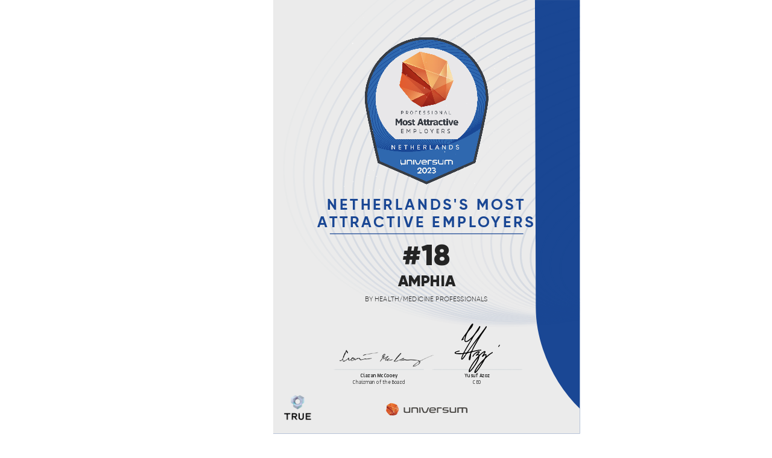

--- FILE ---
content_type: text/html
request_url: https://docs.trueoriginal.com/documents/13/2023-05-25/C902C553-5D4B-0E71-7C6B-4E2BF373C19F.html
body_size: 14373
content:
			<!DOCTYPE html>
			<html>
				<head>
				<meta name="viewport" content="width=device-width, initial-scale=1, minimum-scale=1, maximum-scale=1, user-scalable=no">
				<meta name="format-detection" content="telephone=no">
				<meta name="robots" content="noindex">
				<meta charset="UTF-8">
				<style type="text/css"></style>
				<style type="text/css">
					._restricted {
						position: absolute;
						left: 0px;
						right: 0px;
						width: 100%;
						height: 100%;
						
						display: flex;
						justify-content: center;
						align-items: center;
						z-index: 9999;
						text-align: center;
						color:#A5DBE3;
						font-size: 26px;

						 
  						background-size: 100%;


						 
						 
					}
					._restricted:before {
						 
						content: " ";
						position: absolute;
						left:2%;
						right: 2%;
						width: calc(96% - 20px);
						height: calc(96% - 20px);
						border:10px solid #A5DBE3; 
						 
						z-index: 99;
					}
					._restricted:after {
						background-image: url('https://cdn.truecdn.io/files/true-logo-pattern-black.svg');
						background-size: 150px;
						content: " ";
						position: absolute;
						left: 0px;
						right: 0px;
						width: 100%;
						height: 100%;
						opacity: 0.05; 
						z-index: -1;
					}
					._restricted i{

						font-size: 38px;
						color:white;
						display: block;
						margin:0px auto 43px;
						border-radius:100px;
						background: #A5DBE3;
						width: 110px;
						height: 110px;
						display: flex;
						justify-content: center;
						align-items:center;
					}
 
  
					</style>
				</head>
				<body id="root-body" class="">
					<script type="text/javascript">  
						var element = document.getElementById("root-body");
						var pdf = false;
				 		if(/[?&]pdf=/.test(location.search)){ 
							element.classList.add("pdf");
							pdf = true;

				 		}else{				 			 
							element.classList.add("no-pdf");
							pdf = false;
				 		}
					</script> 


					<!-- title:Universum Global; format:Portrait; size:1240px|1754px; --> <meta charset="UTF-8"> <link href="https://cdnx.truecdn.io/_fonts/gilroy/gilroy.css" rel="stylesheet"> <link href="https://cdnx.truecdn.io/_fonts/gilroy/gilroy-light.css?v=2" rel="stylesheet"> <link href="https://fonts.googleapis.com/css2?family=Miriam+Libre:wght@400;700&display=swap" rel="stylesheet"> <script src="https://cdnx.truecdn.io/script/anime.3.2.0.js"></script> <script src="https://ajax.googleapis.com/ajax/libs/jquery/3.5.1/jquery.min.js"></script> <script src="https://cdnx.truecdn.io/script/sparkles.js?v=2.12"></script> <script src="https://cdnx.truecdn.io/script/universum.js"></script> <div class="root"> <div class="fake-root"><img class="svg" src="https://cdnx.truecdn.io/cdn/svg/_60c0b0e689638.svg"></div> <div id="canvas" class="sphere-animation"> <svg class="sphere" xmlns="http://www.w3.org/2000/svg" viewBox="0 0 1220.1 878.74"><defs><style>.cls-1{fill:#383d45;}</style></defs><g id="Lager_2" data-name="Lager 2"><g id="Lager_1-2" data-name="Lager 1"><path class="cls-1" d="M752,623.24a222.39,222.39,0,0,0-72.92,12.86c-80.43,28.22-130.92,93.81-112.57,146.17,9.82,28,37.31,46.59,73,53.6a193.16,193.16,0,0,0,25.83,1.68A240.91,240.91,0,0,0,743.22,824h0l.22-.08.61-.21.22-.08h0l.08,0-.08,0h0a216.93,216.93,0,0,1-70.9,12.46,175.69,175.69,0,0,1-23-1.48c-39.28-5.22-70-24-80.39-53.55-17.82-51,31.52-114.86,110-142.34a217,217,0,0,1,71.35-12.62c50,0,91.13,20,103.44,55,10.33,29.47-1.82,63.25-29.09,91.82-19.55,20.48-46.86,38.29-79.23,49.91h0c36.52-13.1,67.28-33.27,89.12-56.45,22.93-27.57,32.41-58.9,22.71-86.53C845.62,643.78,803.4,623.23,752,623.24m-5.64,199.69h0M746,826l-.23.09L746,826"/><path class="cls-1" d="M752.72,601c-25.6,0-53.26,4.6-80.93,14.32-89.28,31.31-145.28,104.07-124.91,162.16,10.84,30.92,41.1,51.55,80.48,59.41A213.87,213.87,0,0,0,657.44,839c27.14,0,56.43-4.8,85.78-14.91a240.91,240.91,0,0,1-77.83,13.51,193.16,193.16,0,0,1-25.83-1.68c-43.6-5.85-77.7-26.79-89.23-59.61C530.5,719.6,585.36,648.59,672.7,618c27.16-9.54,54.31-14.06,79.44-14.06,55.61,0,101.27,22.17,115,61.23,11.41,32.5-1.77,69.71-31.54,101.32-21.84,23.18-52.6,43.35-89.12,56.45l-.1,0s0,0,0,0l-1.14.41-.06,0-.32.11.29-.1.2-.07.08,0c40.73-14.38,75-36.73,99.27-62.46,26-30.8,36.81-65.94,26-96.92C856.51,623.81,809.71,601,752.72,601m-9.25,223-.22.08.22-.08"/><path class="cls-1" d="M753.45,578.75c-28.15,0-58.57,5.06-89,15.73-98.07,34.45-159.66,114.33-137.22,178.2,12,34.26,45.78,57,89.66,65.48a232.63,232.63,0,0,0,32.49,2.22c29.7,0,61.74-5.26,93.84-16.35h0l.24-.08.57-.2-.61.21-.22.08h0C713.87,834.15,684.58,839,657.43,839a212.32,212.32,0,0,1-30.07-2.08c-47.24-6.74-84.07-29.68-96.62-65.41-21.89-62.41,38.48-140.62,134.67-174.36,29.9-10.5,59.78-15.47,87.44-15.47,61.28,0,111.59,24.44,126.68,67.46,12.57,35.83-2,76.88-34.87,111.73-24.28,25.73-58.54,48.08-99.27,62.46,45-15.87,82.73-40.67,109.3-69.17C883.12,720.32,895,681.81,883,647.85c-15.46-44-66.92-69.1-129.58-69.1m-8.14,244.56-.2.07.2-.07m-1,.34h0Z"/><path class="cls-1" d="M754.1,556.5c-30.67,0-63.81,5.51-96.94,17.14-106.9,37.51-174,124.65-149.6,194.29,13.08,37.34,49.91,62.15,97.75,71.34a252,252,0,0,0,36.06,2.52c32.2,0,67-5.7,101.77-17.73l.1,0c-32.1,11.09-64.15,16.35-93.84,16.35a232.63,232.63,0,0,1-32.49-2.22c-51.76-7.3-92.15-32.37-105.89-71.46-23.86-68.15,42.12-153.56,147.09-190.4,32.63-11.45,65.23-16.88,95.42-16.88,66.92,0,121.87,26.7,138.36,73.69,13.59,38.78-1.94,83.16-37.2,121-26.57,28.5-64.35,53.3-109.3,69.17l-.08,0-.2.07-.29.1.46-.16.33-.12.25-.09c48.39-17.13,89.06-43.79,117.75-74.46,31.61-37.07,44.85-79.45,31.75-116.79-16.85-48-73-75.36-141.26-75.36"/><path class="cls-1" d="M754.89,534.31c-33.21,0-69.11,6-105,18.57-115.78,40.61-188.46,134.91-162,210.25,14.26,40.64,54.48,67.57,106.7,77.39a272.46,272.46,0,0,0,38.7,2.69c34.75,0,72.27-6.16,109.85-19.15-34.83,12-69.58,17.73-101.78,17.73a252,252,0,0,1-36.06-2.52c-55.69-8.07-99.11-35.18-113.92-77.36C465.46,688,536.94,595.44,650.81,555.5c35.39-12.41,70.75-18.3,103.46-18.3,72.53,0,132.05,28.95,149.9,79.88,14.82,42.2-2.11,90.48-40.56,131.57-28.69,30.67-69.36,57.33-117.74,74.46l1.62-.58.06,0,.19-.07c51.39-18.49,94.58-47,125.15-79.65,34.53-40.25,49.05-86.37,34.82-126.95-18.23-52-78.91-81.54-152.82-81.53M743.51,823.94l-.24.08.24-.08"/><path class="cls-1" d="M755.48,512.05c-35.73,0-74.33,6.42-112.92,20C518,575.74,439.79,677.3,468.22,758.31c15.26,43.55,58.23,72.49,114.06,83.18a290.34,290.34,0,0,0,43.1,3.12c37.6,0,78.2-6.73,118.84-20.92l.1,0h0l-.22.08-.57.2-.24.08h0l-.09,0c-37.58,13-75.1,19.15-109.85,19.15a272.46,272.46,0,0,1-38.7-2.69c-60.1-8.67-106.94-37.9-122.92-83.44-27.9-79.62,49.1-179.38,171.82-222.42,38.14-13.37,76.25-19.72,111.52-19.72,78.16,0,142.32,31.17,161.56,86,16,45.48-2.28,97.51-43.69,141.8-30.57,32.69-73.76,61.16-125.15,79.65,55.4-19.92,102-50.67,134.78-86,37.21-43.33,52.87-93,37.53-136.68-19.61-55.92-85-87.76-164.57-87.76m-7.93,310.46-.06,0,.06,0"/><path class="cls-1" d="M756.31,489.81c-38.28,0-79.66,6.89-121,21.42C501.84,558,418.11,666.75,448.55,753.51c16.48,47,63,78,123.39,89.29a310.15,310.15,0,0,0,45.4,3.26c39.51,0,82.15-7,124.88-21.68l.32-.11.13,0,1.05-.36.15-.06.28-.09.07,0c-40.64,14.19-81.24,20.92-118.84,20.92a290.34,290.34,0,0,1-43.1-3.12C518.6,831.91,469,800.68,452,752.29c-30-85.37,52.68-192.32,184.14-238.43,40.88-14.35,81.72-21.15,119.53-21.15,83.78,0,152.57,33.44,173.21,92.27,17.05,48.57-2.32,104.13-46.4,151.51-32.83,35.28-79.38,66-134.78,86l-.19.07-.06,0-1.62.58-.26.09c60.24-21.26,110.8-54.48,146.31-92.69,40.06-46.49,57-99.82,40.48-146.73-21-59.91-90.94-94-176.09-94"/><path class="cls-1" d="M757,467.58c-40.81,0-84.9,7.33-129,22.79C485.75,540.3,396.43,656.15,428.89,748.71c17.59,50.11,67.27,83.26,131.71,95.22a328,328,0,0,0,48.71,3.53c42.07,0,87.44-7.42,132.91-23.08-42.73,14.7-85.37,21.68-124.88,21.68a308.78,308.78,0,0,1-45.4-3.26c-68.23-10.12-121.34-43.52-139.52-95.33C400.47,656.41,488.53,542.24,628.89,493c43.63-15.31,87.22-22.58,127.56-22.58,89.44,0,162.86,35.71,184.89,98.49,18.17,51.8-2.46,111-49.42,161.57-35.51,38.21-86.07,71.43-146.31,92.69l-.33.12.08,0,.39-.14.31-.11.08,0c64.17-22.73,118-58.24,155.66-99,42.58-49.51,60.5-106.26,43-156.24-22.38-63.85-97-100.17-187.79-100.16m-14.3,356.65-.12,0,.12,0"/><path class="cls-1" d="M757.68,445.34c-43.35,0-90.19,7.8-137,24.23-151.08,53-245.9,176.11-211.43,274.4,18.68,53.25,71.57,88.48,140.17,101.14a348.25,348.25,0,0,0,51.88,3.77c44.69,0,92.92-7.91,141.22-24.59h0l.21-.07.25-.09.76-.26-1.06.36-.12,0-.32.11c-45.47,15.66-90.84,23.08-132.91,23.08a328,328,0,0,1-48.71-3.53C488.28,833.1,432,797.66,412.69,742.74c-33.95-96.83,59.75-218.17,208.88-270.52,46.35-16.27,92.67-24,135.54-24,95.09,0,173.16,38,196.57,104.7,19.21,54.83-2.43,117.49-51.88,171-37.68,40.8-91.49,76.31-155.66,99l2-.71c66.78-24,122.83-61,162.33-103.51,46-52.85,65.46-113.64,46.71-167.08-23.78-67.82-103-106.38-199.48-106.38M746.06,823l-.3.11.3-.11m-1.91.68-.28.09.24-.08h0"/><path class="cls-1" d="M758.43,423.12c-45.89,0-95.49,8.26-145.07,25.65C453.42,504.87,353.06,635.1,389.6,739.19c19.81,56.46,75.95,93.77,148.74,107.1a368.31,368.31,0,0,0,54.93,4c47.18,0,98.11-8.35,149.11-26l.12,0C694.2,841,646,848.88,601.28,848.88a348.25,348.25,0,0,1-51.88-3.77c-76.47-11.52-136-49-156.34-107.1C357,635.4,456.31,506.79,614.28,451.35,663.36,434.14,712.41,426,757.8,426c100.76,0,183.46,40.22,208.28,110.95,20.45,58.29-2.76,125-55.63,181.87C871,761.31,814.9,798.35,748.12,822.31c71.55-25.66,131.45-65.53,173.27-111.24,47.76-55.61,67.86-119.32,48.18-175.38-25.22-71.75-109.06-112.57-211.14-112.57M743,824.13l-.25.09.23-.08h0"/><path class="cls-1" d="M759.17,400.88c-48.43,0-100.77,8.72-153.11,27.08C437.31,487.17,331.37,624.6,369.91,734.37,390.72,793.75,449.6,833.05,526,847.26a386.58,386.58,0,0,0,59.3,4.44c49.71,0,103.37-8.81,157.1-27.37-51,17.61-101.93,26-149.11,26a368.31,368.31,0,0,1-54.93-4c-80.69-12.2-143.45-51.82-165-113.16-38-108.3,66.77-244,233.59-302.54,51.84-18.19,103.65-26.82,151.59-26.82,106.35,0,193.64,42.46,219.86,117.14,21.35,60.9-2.44,130.5-57,190.16-41.83,45.71-101.73,85.58-173.28,111.24l-2,.7-.08,0-.3.11-.4.14h0l3.18-1.13.1,0L749,822c74.69-26.89,137.3-68.5,181.18-116.22,51.05-58.92,72.63-126.58,51.73-186.12C955.34,444,866.9,400.88,759.17,400.88M742.94,824.14l-.23.07-.21.08.44-.15"/><path class="cls-1" d="M759.76,378.63c-50.94,0-106,9.16-161,28.47-177.52,62.28-289,207-248.51,322.49,22,62.74,84.37,104.17,165.22,119a405.76,405.76,0,0,0,61.77,4.59c51.94,0,107.95-9.15,164.08-28.44l2.76-1,.05,0-.24.08-.15.06-.76.26h0l-.44.15h0l-.12,0C688.65,842.89,635,851.7,585.28,851.7a386.58,386.58,0,0,1-59.3-4.44c-84.25-13.09-149.7-54.69-172.24-118.92-40-114,70.29-257,245.94-318.58,54.56-19.15,109.09-28.23,159.56-28.23,112,0,203.93,44.73,231.52,123.36,22.57,64.38-2.72,138-60.6,200.89C886.28,753.5,823.67,795.11,749,822c78.91-28.39,145-72.45,191.19-122.93,53.45-61.9,76-132.92,54.09-195.42-28-79.68-121.11-125-234.5-125M748.67,822.11l-.1,0,.1,0"/><path class="cls-1" d="M760.6,356.43c-53.5,0-111.33,9.63-169.15,29.92-186.39,65.36-303.37,217.17-260.88,338.4C353.82,791,420,834.64,505.62,849.92a425.68,425.68,0,0,0,63.57,4.64c54,0,112.26-9.45,170.67-29.36l.26-.09.33-.12.85-.29C685.17,844,629.16,853.14,577.23,853.14a405.8,405.8,0,0,1-61.78-4.59c-88.71-13.67-157.7-57.39-181.39-125-42-119.82,73.84-269.93,258.3-334.65C649.68,368.84,707,359.31,760,359.31c117.62,0,214.2,46.95,243.17,129.51,23.63,67.35-2.65,144.29-63,210.25C894,749.55,827.89,793.61,749,822l-.31.11-.1,0-3.18,1.13.08,0c84.21-29.64,154.7-76.26,203.79-129.82,56.5-65.13,80.4-140,57.29-205.8-29.31-83.63-127-131.2-245.95-131.2M746.33,825.91l-.07,0,.07,0"/><path class="cls-1" d="M761.27,334.22c-56,0-116.57,10.08-177.11,31.31C388.94,434,266.36,593.05,310.93,720c24.12,68.81,92.42,114.3,181,130.65A444.39,444.39,0,0,0,561.23,856c56.54,0,117.5-9.9,178.63-30.75-58.41,19.91-116.64,29.36-170.67,29.36a425.68,425.68,0,0,1-63.57-4.64c-93.5-14.12-166.27-60-191.2-131.12C270.33,593.26,391.75,436,585.07,368.14c60-21.07,120.06-31.06,175.61-31.06,123.25,0,224.44,49.21,254.81,135.75,24.8,70.68-2.85,151.43-66.23,220.6C900.17,747,829.68,793.61,745.47,823.25l.08,0,.6-.21.45-.16.07,0,.13-.05.43-.15C834.17,791.74,907,743.51,958,688.15c59.85-68.46,85.3-147.29,61-216.54C988.25,384,885.89,334.22,761.27,334.22M740.45,825l-.33.12.33-.12"/><path class="cls-1" d="M762,312c-58.56,0-121.84,10.53-185.11,32.72-204,71.57-332.16,237.8-285.59,370.56,25.24,72,96.73,119.51,189.43,136.57a464.25,464.25,0,0,0,72.53,5.53c60.37,0,125.6-10.81,190.84-33.6l-2.76,1-.85.29-.33.12-.26.09C678.72,846.05,617.77,856,561.23,856a444.39,444.39,0,0,1-69.29-5.28C395.5,835.42,320.6,787.62,294.76,714c-46.07-131.3,80.86-295.75,283-366.69,62.79-22,125.53-32.46,183.6-32.46,128.9,0,234.71,51.46,266.46,142,26,74.12-3.14,158.84-69.84,231.32-51,55.36-123.81,103.59-210.75,134.48,91.37-32.45,167.85-83.26,221.11-141.56,62-71.34,88.29-153.34,63-225.44C999.2,364,892.23,312,762,312M746.8,822.78l-.13.05h0l.12,0"/><path class="cls-1" d="M762.68,289.74c-61.09,0-127.12,11-193.12,34.15C356.66,398.56,223,572,271.66,710.45,298.05,785.7,372.93,835.39,470,853.07a482.21,482.21,0,0,0,75.21,5.72c62.89,0,130.81-11.26,198.79-35l.85-.3-.41.15-.08,0h0l-.1,0-.07,0h0l-.05,0c-65.24,22.79-130.47,33.6-190.84,33.6a464.25,464.25,0,0,1-72.53-5.53C380.11,835.87,302,786,275.05,709.21c-48.06-137,84.47-308.68,295.41-382.7,65.53-23,131-33.89,191.65-33.89,134.48,0,244.95,53.68,278.09,148.14,27,77-3,164.9-71.86,240.31-53.26,58.3-129.74,109.11-221.11,141.56l-.43.15-.12,0,.88-.31.22-.08.3-.1C843,788.49,922.43,735.65,977.76,675c64.86-74.48,92.36-160.13,65.91-235.46-33.51-95.52-145.1-149.85-281-149.84M746.6,822.85l-.45.16.45-.16"/><path class="cls-1" d="M763.39,267.49c-63.63,0-132.38,11.44-201.15,35.57C340.52,380.79,201.28,561.44,252,705.61,279.5,784.17,357.7,836,459,854.29a502.69,502.69,0,0,0,78.1,5.92c65.16,0,135.54-11.63,206-36.13l.62-.22.19-.07h0c-68,23.75-135.9,35-198.79,35a482,482,0,0,1-75.2-5.72c-105-16.56-186.45-68.56-214.57-148.69-50.08-142.75,88-321.61,307.74-398.71,68.27-23.93,136.49-35.28,199.64-35.28,140.15,0,255.24,55.94,289.78,154.35,28.11,80.18-3.1,171.77-74.81,250.3C922.43,735.65,843,788.49,748.08,822.33l.86-.31.35-.12.23-.09c98-35.17,180.09-89.82,237.38-152.48,67.89-77.71,96.73-167.17,69.09-245.8-34.91-99.47-151.1-156-292.6-156M747.78,822.43l-.22.08.22-.08"/><path class="cls-1" d="M764.16,245.28c-66.19,0-137.7,11.9-209.21,37C324.39,363.15,179.68,550.9,232.28,700.81c28.66,81.7,110,135.58,215.41,154.63a522.65,522.65,0,0,0,81.44,6.2c65.51,0,136.09-11.32,206.89-35.13,2.36-.8,4.74-1.61,7.1-2.44-70.44,24.51-140.82,36.14-206,36.14a502.69,502.69,0,0,1-78.1-5.92C349.81,837.09,265,783,235.73,699.63c-52.1-148.49,91.51-334.56,320.12-414.76,71-24.92,142-36.73,207.72-36.73,145.78,0,265.46,58.19,301.35,160.51,29.31,83.53-3.25,178.92-78,260.68C929.61,732,847.52,786.64,749.52,821.81,851.31,785.3,936.6,728.53,996.14,663.46c70.82-80.88,101-174.07,72.24-256-36.27-103.42-157.11-162.21-304.22-162.21M749.29,821.9l-.35.12.35-.12m-5.36,1.89-.19.07.19-.07"/><path class="cls-1" d="M764.87,223c-68.71,0-143,12.35-217.24,38.4-239.39,84-389.64,279-335,434.64C242.38,781,327.07,836.93,436.76,856.63A541.92,541.92,0,0,0,521.1,863c68,0,141.36-11.77,214.92-36.53-70.8,23.81-141.38,35.13-206.89,35.13a522.65,522.65,0,0,1-81.44-6.2c-113.29-17.93-201.25-74.09-231.6-160.6C162,540.58,311.11,347.35,548.55,264,622.3,238.15,696,225.89,764.23,225.89c151.42,0,275.75,60.45,313.07,166.8,30.43,86.75-3.44,185.84-81.16,270.77C936.6,728.53,851.31,785.3,749.52,821.81l-.23.09-.35.12-.86.31-.3.1-.22.08-.88.31h0l-.07,0-.45.16-.6.21,2.4-.85.26-.09.27-.09c106.3-37.9,195.3-97.09,257.31-165,73.53-84,104.83-180.74,75-265.75C1043.1,284.07,917.65,223,764.87,223"/><path class="cls-1" d="M765.57,200.78c-71.25,0-148.26,12.82-225.25,39.83C292.16,327.69,136.24,529.84,192.89,691.3c31,88.11,118.9,146.15,232.85,166.51a560.22,560.22,0,0,0,87.35,6.65c73.3,0,152.49-13.18,231.73-41l-.85.3h0l-.19.07-.62.21c-2.36.83-4.74,1.64-7.11,2.44C662.46,851.27,589.15,863,521.1,863a541.92,541.92,0,0,1-84.34-6.41c-117.58-18.56-208.88-76.8-240.38-166.56C140.25,530.06,295,329.59,541.24,243.2c76.47-26.83,152.93-39.55,223.68-39.55,157.08,0,286.06,62.71,324.76,173,31.52,89.87-3.48,192.53-83.89,280.56-62,67.88-151,127.07-257.31,165l.29-.11L749,822l.41-.15C859.05,782.63,950.92,721.5,1015,651.43c76.52-87.19,109.13-187.71,78.11-276-39-111.36-169.12-174.68-327.53-174.67m-17.36,621.5-.26.09.26-.09"/><path class="cls-1" d="M766.25,178.55c-73.78,0-153.49,13.27-233.22,41.24C276,309.94,114.6,519.32,173.24,686.47,205.32,777.79,296.48,837.91,414.52,859a579.12,579.12,0,0,0,90.62,6.92c74.6,0,155.13-13.21,235.78-41l.46-.16.41-.14,3-1.06c-79.24,27.8-158.43,41-231.73,41a560.22,560.22,0,0,1-87.35-6.65c-121.79-19.23-216.35-79.57-249-172.58-58.16-165.68,102-373.32,357.17-462.83,79.24-27.8,158.43-41,231.73-41,162.69,0,296.26,65,336.33,179.2,32.7,93.17-3.6,199.59-87,290.81-64.07,70.07-155.94,131.2-265.62,170.44l3.35-1.21.39-.14.22-.08C865.39,779.7,959.21,716.88,1024.76,645c79.1-90.23,112.77-194.19,80.76-285.57C1065,244.11,930.29,178.55,766.25,178.55M749,822l-.19.06L749,822"/><path class="cls-1" d="M767,156.32c-76.32,0-158.82,13.73-241.31,42.66C259.82,292.23,92.93,508.79,153.59,681.71c33.23,94.67,127.83,156.91,250.32,178.56A599.94,599.94,0,0,0,497,867.33c75,0,155.78-12.92,236.85-40.1h.05l.75-.26c2.06-.69,4.17-1.41,6.23-2.12-80.65,27.84-161.18,41-235.78,41A579.21,579.21,0,0,1,414.52,859c-125.9-20-223.65-82.38-257.38-178.53C96.93,509,262.72,294.22,526.66,201.63c82-28.77,163.9-42.4,239.72-42.4,168.3,0,306.46,67.22,347.94,185.42,33.76,96.18-3.62,206.05-89.56,300.32C959.21,716.88,865.39,779.7,753.33,820.44c116-42.16,213.19-107.22,281-181.69,81.81-93.32,116.63-200.84,83.47-295.34C1076,224.12,936.69,156.3,767,156.32m-13.91,664.2-.39.14.39-.14m-11.32,4-.41.14.41-.14"/><path class="cls-1" d="M767.71,134.06c-78.85,0-164.08,14.19-249.28,44.1C243.73,274.56,71.28,498.23,134,676.85,168.28,774.66,266.07,839,392.62,861.38a619.41,619.41,0,0,0,96.44,7.34c77.52,0,161-13.37,244.83-41.49C652.82,854.41,572,867.33,497,867.33a599.94,599.94,0,0,1-93.13-7.06c-130.35-20.53-231.6-85.1-266.51-184.61C75.25,498.48,246.6,276.51,519.33,180.77,604,151.05,688.7,137,767.06,137c174,0,316.81,69.46,359.68,191.59,34.87,99.38-3.69,212.83-92.39,310.2-67.83,74.47-165,139.53-281,181.69l-.22.08-.39.14-3.35,1.21L749,822l-.19.06-.29.11-.27.09-.26.09-2.4.85-.08,0-.08,0h0l-.08,0-.46.16c2.8-1,5.61-2,8.39-3l.55-.2.12,0C873.15,776.9,973,710.11,1043,633.62c85.21-96.69,121.59-208.28,87.22-306.29C1087,204.13,943,134.05,767.71,134.06m-33,692.9-.75.26.75-.26"/><path class="cls-1" d="M768,111.37c-81.39,0-169.33,14.63-257.29,45.48C227.24,256.29,49.2,487.27,113.86,671.61c35.49,101.12,136.67,167.57,267.62,190.56a639.05,639.05,0,0,0,99.16,7.52c82.28,0,171.1-14.6,260.05-45.37l1.55-.53.32-.11.19-.07,1.71-.6-3,1.06-.41.14-.46.16c-2.06.71-4.17,1.43-6.23,2.12l-.76.26h0c-83.8,28.12-167.31,41.49-244.83,41.49a619.41,619.41,0,0,1-96.44-7.34c-134.45-21.23-238.84-87.86-274.88-190.55C53.21,487.47,230.11,258.25,511.67,159.5c87.46-30.68,174.87-45.23,255.78-45.23,179.58,0,327,71.7,371.27,197.78,36.09,102.88-4,220.39-96.11,321.1-69.94,76.49-169.82,143.27-289.1,186.63,123.68-44.93,227.2-114.3,299.42-193.67,87.42-99.59,124.66-214.39,89.28-315.27C1097.6,183.68,949,111.37,768,111.37M753.39,819.82l-.54.2.54-.2"/><path class="cls-1" d="M769.12,89.6c-83.93,0-174.63,15.09-265.33,46.91C211.44,239.07,27.85,477.21,94.61,667.3c36.32,103.66,139.65,172,273.52,196.07A656.71,656.71,0,0,0,473,871.55c84.8,0,176.35-15,268-46.76-88.95,30.77-177.76,45.37-260,45.37a639.15,639.15,0,0,1-99.16-7.52C243,840.78,135.22,772.05,98,666.11,31.87,477.43,214.3,241,504.72,139.13c90.2-31.64,180.36-46.65,263.79-46.65,185.24,0,337.31,74,382.94,204,37.1,105.73-3.86,226.43-98.15,330.06C981.07,706,877.56,775.32,753.88,820.25l-.12,0-.55.2c-2.78,1-5.59,2-8.39,3l.84-.29.05,0c130.68-46,240.06-118.41,316.08-201.59,90.92-103,129.78-221.86,93.16-326.29-46-131.13-199.24-205.7-385.83-205.69"/><path class="cls-1" d="M769.84,67.37c-86.47,0-179.9,15.55-273.34,48.33C195.35,221.38,6.23,466.67,74.92,662.51,112.59,769.89,220,840.45,359.1,864.88A677.4,677.4,0,0,0,465,873c87.28,0,181.49-15.48,275.84-48.11l.32-.11.18-.07,1.23-.42-1.55.53c-91.66,31.71-183.21,46.76-268,46.76a656.71,656.71,0,0,1-104.91-8.18c-141.73-23-251.63-93.59-289.68-202.06-68.22-194.44,119.72-438,419-543C590.34,85.69,683.2,70.24,769.17,70.24c190.86,0,347.6,76.23,394.62,210.28,38.36,109.25-4.21,234.05-102,341.06-76,83.18-185.4,155.6-316.08,201.59l.37-.13.2-.07,2.67-1,.07,0,.55-.2.53-.19.19-.07C883.31,774,994.59,699.76,1072,614.68c93.19-105.9,132.94-228.06,95.31-335.38C1119.94,144.19,962.07,67.36,769.84,67.37M745.66,823.19l-.84.29.69-.24.15,0m-2.55.89-.19.07.19-.07"/><path class="cls-1" d="M770.49,45.14c-89,0-185.15,16-281.3,49.73C179.22,203.62-15.37,456.12,55.32,657.68,94.67,769.83,208,843,354.1,867.1a701.12,701.12,0,0,0,102.61,7.34c89.9,0,187-16,284.16-49.58C646.52,857.49,552.31,873,465,873a677.4,677.4,0,0,1-105.93-8.09c-146.9-23.31-261-96.17-300.31-208.37-70.22-200.17,123.28-450.9,431.34-559C585.81,64,681.45,48,770,48c196.46,0,357.78,78.44,406.2,216.4C1215.5,376.65,1172,504.74,1072,614.68,994.59,699.76,883.31,774,750.29,821.54c133.6-47.77,245.92-121.62,325.36-206.48,100.11-110.52,143.51-239.15,104-351.82-48.75-139-211.23-218.12-409.12-218.1M750.1,821.61l-.53.19.53-.19M749,822l-.07,0,.07,0m-2.74,1-.2.07.2-.07m-.77.27-.69.24.69-.24m-4.14,1.44-.18.07.18-.07m4.38,1.44h0l-1.78.62,1.78-.62m-1.92.67-.37.13.37-.13"/><path class="cls-1" d="M771.25,22.25c-91.6,0-190.58,16.47-289.58,51.2C162.57,185.42-37.78,445.33,35,652.82,74.86,766.39,188.33,841.07,335.27,867.07a715.71,715.71,0,0,0,113.48,8.78c93.65,0,194.83-16.84,296.07-52.37l-1.71.6-.19.07-.32.11-1.23.42-.18.07-.32.11c-97.2,33.62-194.26,49.58-284.16,49.58A701.12,701.12,0,0,1,354.1,867.1C199.77,844.23,79.62,768.74,38.53,651.57c-72.29-206,126.9-464.25,444.07-575.49,98.51-34.57,197-51,288.1-51,202.31,0,368.38,80.8,418.23,222.87,41.33,117.72-6,252.44-113.28,367.07-79.44,84.86-191.76,158.71-325.36,206.48l-.19.07-.53.19-.55.2-.07,0-2.67,1-.2.07-.37.13-.05,0-.15,0-.69.24c143.19-50.22,263-129.59,346-220.74,99.12-112.35,141.49-242.06,101.51-356C1142.16,103.65,974.91,22.25,771.25,22.25"/><path class="cls-1" d="M772,0C677.87,0,576.12,16.94,474.38,52.64,146.44,167.71-59.46,434.75,15.35,648,67,795.09,238.83,878.74,448.13,878.74c93.44,0,194.35-16.68,295.33-51.82l.37-.13.14,0,1.78-.62L746,826l.28-.09.07,0c327.59-115.17,533.14-382.09,458.44-595.21C1153.14,83.65,981.31,0,772,0M335.27,867.07C180.49,842.17,60.4,765.16,18.85,646.73-55.46,435,149.27,169.67,475.29,55.24,576.56,19.71,677.74,2.88,771.41,2.88c207.89,0,378.61,83,429.83,229,41.68,118.81-4.38,254.43-110.39,370.82-83,91.15-202.84,170.52-346,220.74C643.58,859,542.4,875.85,448.75,875.85a715.71,715.71,0,0,1-113.48-8.78"/></g></g></svg> </div> <div class="sparkle"></div> <div class="body"> <div class="_b spin"><span><img src="https://cdnx.truecdn.io/cdn/full/_63da516fc619f.png?key=r3wHyEVS5KO20xQ"></span></div> <div class="_t effect-shrinktofit"><span class="inner">Netherlands&#039;s Most Attractive Employers</span></div> <div class="_info"> <div class="_r"><span class="_ha">#</span><span>18</span></div> <div class="_su _subcc"><span></span></div> <div class="_recipient effect-shrinktofit"><span class="inner">Amphia</span></div> <div class="_su"><span class=&apos;_sux&apos;>By </span><span>Health/Medicine</span><span class=&apos;_sux&apos;> Professionals</span></div> </div> <div class="_si"> <div class="_s _x1"> <div class="_img"><img src="https://cdnx.truecdn.io/cdn/full/_604106a4c3c31.png?key=tfCBg29jFcEJFOo" ></div> <div class="_name">Ciaran McCooey</div> <div class="_title">Chairman of the Board</div> </div><div class="_s _x2"> <div class="_img"><img src="https://cdnx.truecdn.io/cdn/svg/_63c7eec98b575.svg" ></div> <div class="_name">Yusuf Azoz</div> <div class="_title">CEO</div> </div> </div> <div class="_qrcode"><div class="_truecrt"><span class="_pdf-show"><img src="https://cdnx.truecdn.io/cdn/full/_60742e6bb4a9e.png?key=tXFKsxWdyYU9mSO" ></span><span class="_pdf-hide"><img src="https://cdnx.truecdn.io/cdn/full/_60753a054bb8e.gif?key=y3wppe8N2q9NFpS" ></span></div><div class="_code _pdf-show"><img src="https://cdn.truecdn.io/cdn/full/qrcode-raw-C902C553-5D4B-0E71-7C6B-4E2BF373C19F.png?key=wZ0IarHyaS" ></div><div class="_pdf-show">Scan to Verify</div></div> </div> </div> <style type="text/css"> *{box-sizing:border-box;-moz-box-sizing:border-box;-webkit-box-sizing:border-box;text-size-adjust:none}body,html{width:100%;height:100%;margin:0px;padding:0px}.root{color:#242424;font-family:"Montserrat",sans-serif;-webkit-font-smoothing:antialiased;text-rendering:optimizeLegibility;text-rendering:geometricPrecision;font-size:20px;font-weight:500;line-height:1.4;padding:0px;position:relative;margin:0px auto;z-index:10;overflow:hidden;width:1240px;min-width:1240px;height:1754px}.root .inner{display:block}.root #canvas{pointer-events:none;position:absolute;top:0px;left:0px;width:1240px;height:1754px;z-index:1;overflow:hidden;opacity:.1}.root #canvas svg{position:absolute;width:2420px;left:40px;top:-420px}.root #canvas svg path{stroke-width:3px}.root .fake-root{position:absolute;width:1240px;height:1754px;top:0px;left:0px;z-index:0;overflow:hidden}.root .fake-root img{position:absolute;width:100%;opacity:1;left:0px;top:0px}.root .body{pointer-events:none;position:relative;top:0px;left:0px;width:1240px;height:1754px;z-index:10}.root .sparkle{position:absolute;width:640px;height:724px;top:80px;left:300px;z-index:100}.root ._b{width:100%;text-align:center}.root ._b img{width:500px;margin-top:140px}.root ._t{padding:0px !important;position:absolute;width:100%;bottom:820px !important;left:175px;width:890px;text-align:center;font-size:90px;line-height:100px;letter-spacing:9px;text-transform:uppercase;font-family:"Gilroy Bold","Open Sans",Helvetica,Arial,sans-serif}.root ._info{position:absolute;width:100%;top:1050px}.root ._info ._r{width:100%;text-align:center;font-size:120px;font-weight:700;line-height:1;font-family:"Gilroy Black","Open Sans",Helvetica,Arial,sans-serif;text-transform:uppercase}.root ._info ._recipient{margin:0px auto;width:880px;text-align:center;font-size:63px;font-weight:700;font-family:"Gilroy Black","Open Sans",Helvetica,Arial,sans-serif;text-transform:uppercase;max-height:175px}.root ._info ._su{width:100%;text-align:center;font-size:28px;text-transform:uppercase;font-weight:100;font-family:"gilroy-light","Open Sans",Helvetica,Arial,sans-serif;padding-top:10px}.root ._info ._subcc{display:none}.root ._si{position:absolute;width:100%;height:300px;bottom:146px;font-size:19px;font-family:"Miriam Libre",sans-serif}.root ._si ._s{height:200px;text-align:center;width:29%;position:absolute}.root ._si ._s ._img{height:200px}.root ._si ._s ._img img{display:inline-block;max-width:410px;max-height:200px}.root ._si ._s._x1{left:20%}.root ._si ._s._x1 ._img img{max-height:230px}.root ._si ._s._x2{right:19%}.root ._si ._s ._name{font-weight:700}.root .shine span{position:relative;overflow:hidden;display:inline-block}.root .shine span:before{content:"";display:block;position:absolute;background:rgba(255,255,255,.5);width:60px;height:300%;left:0;top:-100%;opacity:.5;filter:blur(20px);transform:translateX(-200px) skewX(-15deg);animation:shine 6s ease-in-out infinite;animation-fill-mode:forwards;animation-delay:1s}._pdf-show{display:none !important}.pdf .sparkle{display:none}.pdf ._pdf-hide{display:none !important}.pdf ._pdf-show{display:inline-block !important}._qrcode{position:absolute;left:40px;bottom:50px;color:#000;text-transform:uppercase;font-size:13px;font-weight:400;letter-spacing:0px;text-align:center;z-index:200;width:120px}._qrcode img{display:inline-block;width:100%}._qrcode span{display:block}._qrcode ._truecrt{padding:0px 7px 2px 5px}._qrcode ._code{margin:3px}.pdf ._qrcode{left:20px;bottom:30px}.spin img{animation-name:spin;animation-timing-function:cubic-bezier(0.75, 0.14, 0.2, 0.75);animation-iteration-count:1;animation-duration:1.5s;animation-delay:2s}.pdf .spin img{animation-name:none !important}@keyframes spin{from{transform:rotateY(0deg)}to{transform:rotateY(360deg)}}@keyframes shine{20%{opacity:1;transform:translateX(1200%) skewX(-15deg);transition-property:left,top,opacity;transition-duration:.7s,.7s,.15s;transition-timing-function:ease}100%{opacity:0;transform:translateX(1200%) skewX(-15deg);transition-property:left,top,opacity}}/*# sourceMappingURL=style.css.map */ .cls-3, .cls-7{ fill: ; stroke: ; } .cls-7{ stroke: {data_theme_line_color} !important; } .pdf .cls-5{ stroke-dasharray:none !important; } .root ._t {bottom: 750px;}
.root ._b img {width: 500px; margin-top: 150px;}
.root ._info {top: 970px;}
.root ._t {color: rgb(26, 71, 148);}
.root ._info ._c {padding:0px 200px;word-break: break-word;} </style> <script type="text/javascript"> jQuery('img.svg').each(function(){ var $img = jQuery(this); var imgID = $img.attr('id'); var imgClass = $img.attr('class'); var imgURL = $img.attr('src'); jQuery.get(imgURL, function(data) { var $svg = jQuery(data).find('svg'); if(typeof imgID !== 'undefined') { $svg = $svg.attr('id', imgID); } if(typeof imgClass !== 'undefined') { $svg = $svg.attr('class', imgClass+' replaced-svg'); } $svg = $svg.removeAttr('xmlns:a'); $img.replaceWith($svg); }, 'xml'); }); var _colors = "rgba(26, 71, 148,0.1)|rgb(26, 71, 148)"; _colors = _colors.split('|'); if(_colors[0] == undefined || _colors[1] == undefined){ _colors[0] = 'rgba(119, 119, 119,0.3)'; _colors[1] = 'rgba(184, 86, 29,1)'; } function hasClass(e,a){return(" "+e.className+" ").indexOf(" "+a+" ")>-1}var sphereAnimation=function(){var e=document.querySelector(".sphere-animation").querySelectorAll(".sphere path"),a=e.length,n=[],t=anime({begin:function(){for(var t=a;t>=0;t--)n.push(anime({targets:e[t],fill:{value:[_colors[0],_colors[1]],duration:100},easing:"easeOutQuad",autoplay:!1}))},update:function(e){n.forEach((function(a,n){var t=(1-Math.sin(.35*n+.0022*e.currentTime))/2;a.seek(a.duration*t)}))},duration:1/0,autoplay:!1});hasClass(document.getElementsByTagName("body")[0],"pdf")||($(".sparkle").sparkle({color:"#FFFFFF",count:100,overlap:20,speed:3,minSize:2,maxSize:7,direction:"both"}),t.play())}(); </script> 
					<style type="text/css" id="alter-css"> 

.root ._t {
    padding: 0px 180px 0px;
    display: flex;
    align-content: center;
    justify-content: center;
    align-items: flex-end;
    height: 200px;
      bottom: 835px;
}</style>					
					 
					<script src="https://cdnx.truecdn.io/script/true.effects.js?v=0.1.1"></script>	
					<link rel="stylesheet" type="text/css" href="https://cdn.truecdn.io/css/fontawesome.css?v=6" >
					<script src="https://cdnx.truecdn.io/files/plugins/jquery.min.js"></script>
					<script src="https://cdnx.truecdn.io/files/plugins/jquery-ui.min.js"></script>


					<script type="text/javascript"> 
						if(pdf){ 
							$("._pdf-show").attr('style','display:block !important;');
						}
					</script>


					
				 	<script type="text/javascript">  
				 		 
					 		$(document).ready(function(){

					 			effectsSetup();

								if($(window).height()<1000){
							 		 $(".root").addClass('root-MDPI');
							 	}
							 	rootResize(); 
								$( window ).resize(function() { 
								   rootResize();
								});
								$("*").dblclick(function(){
									parent.postMessage("child frame", "*");
								});
								pageSetup(); 
								setTimeout("rootResize();",500);  
							 	setTimeout("rootResize();",1000); 
							 	setTimeout("rootResize();",2000); 
							 	setInterval("rootResize();",5000);
					 		}); 
					 	 
					 		function pageSetup(){ 
						 		var pages = $(".page").length;
						 		i = 1;
								s = 1;
								$('.page').each(function(){ 
									var pagenr = $(this).find('._pagenr');
									var perfix = pagenr.data('page-perfix'); 
									if($(this).attr('id') != ""){
										$(this).attr('id',$(this).get(0).id.replace(/{index}/g,i));
									}

									if($(this).hasClass('sub-page')){
										$(this).find('.sub-content').attr('id',$(this).find('.sub-content').get(0).id.replace(/{index}/g,s));
										s++;
									}

									if(perfix != undefined && perfix != "" ){
										pagenr.html(perfix+' '+i+' ('+pages+')');
										i++;
									}							    	
							    });
						 	}
			  
							function rootResize() {
								//PDF fix
								if(pdf){
									$("body").css('zoom','95%');
									return;
								}

							    htmlWidth = $('html').innerWidth();
							    bodyWidth = $('.root').innerWidth();
							    
							    htmlHeight = $('html').innerHeight();
							    bodyHeight = $('.root').innerHeight();
							   
							    if (htmlWidth < bodyWidth){
							       scale =  htmlWidth / bodyWidth;
							       $("body").css('transformOrigin','0 0');
							       $("body").removeClass('scale');
							    }else if (bodyHeight > htmlHeight){ 
							    	scale =  htmlHeight / bodyHeight;
							    	$("body").css('transformOrigin','60% 0');
							    	$("body").addClass('scale');
							    }else {
							       scale = 1; 
							       $("body").removeClass('scale');
							    } 
 
							    // Req for IE9
							    $("body").css('-ms-transform', 'scale(' + scale + ')');
							    $("body").css('transform', 'scale(' + scale + ')'); 

							    var pages = $(".page").length;
							    pageWidth = $(".page").width();

							    try{
								    window.parent.postMessage({'function':'heightResize','height':$('.root').get(0).getBoundingClientRect().height},'*');   
							    }catch(e){

							    }
 

							    if(pages>1){ 
							    	if(!$("body").hasClass('pages')){  
							    		$(".page").append('<div class="arrow-right"><i class="fa fa-chevron-right"></i></div><div class="arrow-left"><i class="fa fa-chevron-left"></i></div>');
							    		$("body").addClass('pages');

							    		$(".arrow-left").bind('click',function(){

							    			if($('html, body').scrollLeft() <= 100){
							    				$('html, body').animate({ scrollLeft: $(".page")[0].getBoundingClientRect().width *  $(".page").length });
							    			}else{
							    				var x = ($('html, body').scrollLeft()-parseInt($(".page")[0].getBoundingClientRect().width))%parseInt($(".page")[0].getBoundingClientRect().width);
							    				var k = $('html, body').scrollLeft()-x; 
							    				if(x<50){
							    					k = k-parseInt($(".page")[0].getBoundingClientRect().width);
							    				} 
							    				$('html, body').animate({ scrollLeft: k+'px' });
							    			}
							    		});	
							    		$(".arrow-right").bind('click',function(){
							    			if($('html, body').scrollLeft()+50 < ($(document).width() - $(window).width())){ 

							    				$('html, body').animate({ scrollLeft:  $('html, body').scrollLeft()+$(".page")[0].getBoundingClientRect().width  });
							    			}else{
							    				$('html, body').animate({ scrollLeft: 0 });
							    			}
							    			
							    		});

							    		  
							    		$(".page").first().addClass('no-margin-left');
							    		$(".page").last().addClass('no-margin-right');
							    	}
							    	
							    	$("body").css('transformOrigin','0 0');

							    	
							    }else if(pages == 1){
							    	if(!$("body").hasClass('pages')){   
							    		$("body").addClass('pages');
							    		$(".page").first().addClass('no-margin-left');
							    		$(".page").last().addClass('no-margin-right');
							    	}
							    }
							   
							}  
						 
					</script> 

					<style type="text/css">

						.pdf{
							height: auto;
							width: auto;
							 
						}  

						.pdf ._pdf-show {
							display: block !important;
						}

						.pdf .root.page,.pdf .root{
							margin: 0px !important;
							max-height: 1753px;
							overflow: hidden; 
						}


						.pdf *{
							animation: none !important;
						}

						.no-pdf .hidden-overlay {
							position: relative;
						}
						.no-pdf .hidden-overlay:hover:after{
							content: " WILL BE HIDDEN ";
							opacity: 1;
						}
						.no-pdf .hidden-overlay:after{
							text-transform: uppercase;
							font-family: 'Helvetica', 'Arial', sans-serif;
							font-size: 80%;
							text-align: center;
							cursor: pointer;
							color: white;
							content: " ";
							position: absolute;
							left: 0px;
							top: 0px;
							background: repeating-linear-gradient(45deg,  rgba(30,30,30,0.6),  rgba(30,30,30,0.6) 10px,  rgba(30,30,30,0.9) 10px,  rgba(30,30,30,0.9) 20px);
							width: 100%;
							height: 100%;
							opacity: 0.3;
						}
						 
						.no-pdf .root {
						 	margin: 0px;
						 	overflow: hidden;
						}
						 
						.no-pdf .no-margin-left {
							margin-left:0px !important;
						}
						.no-pdf .no-margin-right {
							margin-right:0px !important;
						}

						 
						 
						.no-pdf ._contact--idnr._pdf-hide{
							display:none !important;
						}


						 
						@keyframes fadein{
							0% { opacity:0; }
							66% { opacity:0; }
							100% { opacity:1; font-size: 30px; }
						}

						 
						.no-pdf.pages {
							display: flex;
						    overflow-y: auto;
						    width: auto !important;
						}

						.no-pdf .arrow-left,.no-pdf .arrow-right{
							position: absolute;
							height: 100%;
							top:0%;
							width:20%;
							background: rgba(255,255,255,0);
							z-index: 99999;
							cursor: pointer;
							display:block;
						}
						.no-pdf .arrow-left i,.no-pdf .arrow-right i{
							position:absolute;
							top:50%;
							left: 50%;
							z-index: 999;
							transform: translate(-50%,-50%);
							opacity: 0;
							font-size: 30px;
							animation: 6s ease 0s normal forwards 1 fadein;
						}
						.no-pdf .arrow-left:hover i,.no-pdf .arrow-right:hover i{
							animation: 0s ease 0s normal forwards 1 fadein;
							opacity: 1;
						}
						.no-pdf .arrow-left:hover,.no-pdf .arrow-right:hover{
							background: rgba(225,225,225,0);
						}
						.no-pdf .arrow-left {
							left:0px;
						}
						.no-pdf .arrow-right {
							right:0px;
						}

						.no-pdf.scale .arrow-left,.no-pdf.scale .arrow-right{
							display:none;
						}

						._signature_hidden {
							display: none !important;
						}




						/* Text is never inflated */
						text-size-adjust: none;
						-webkit-text-size-adjust: none;


					    
		 
					</style>
 	 



					  
				</body>
			</html>
			

--- FILE ---
content_type: text/css
request_url: https://cdnx.truecdn.io/_fonts/gilroy/gilroy.css
body_size: -238
content:
@font-face {
	font-family: "Gilroy Black";
	 src: url('gilroy-black.woff2') format('woff2'),
         url('gilroy-black.woff') format('woff');
}

@font-face {
	font-family: "Gilroy Bold";
	 src: url('gilroy-bold.woff2') format('woff2'),
         url('gilroy-bold.woff') format('woff');
}

--- FILE ---
content_type: text/css
request_url: https://cdn.truecrt.com/script/true-shrink-text.css?v=0.23
body_size: -134
content:
.effect-shrinktofit .inner {
	display: inline-block;
}

.effect-autoscalevertical .inner {
	display: inline-block;
}

.effect-autoscaleverticallineheight .inner {
	display: inline-block;
}

--- FILE ---
content_type: image/svg+xml
request_url: https://cdnx.truecdn.io/cdn/svg/_60c0b0e689638.svg
body_size: 38788
content:
<?xml version="1.0" encoding="UTF-8"?>
<svg xmlns="http://www.w3.org/2000/svg" xmlns:xlink="http://www.w3.org/1999/xlink" id="Lager_1" data-name="Lager 1" viewBox="0 0 1240 1754">
  <defs>
    <style>.cls-1,.cls-5,.cls-6,.cls-7{fill:none;}.cls-2{clip-path:url(#clip-path);}.cls-3{fill:#1A4794;}.cls-4{fill:#ebebeb;}.cls-5,.cls-6{stroke:#a7b6bd;stroke-linecap:round;stroke-linejoin:round;}.cls-5{stroke-dasharray:0 1.99;}.cls-7{stroke:#1A4794;stroke-width:3px;}.cls-8{fill:#474542;}.cls-9{clip-path:url(#clip-path-4);}.cls-10{clip-path:url(#clip-path-5);}.cls-11{clip-path:url(#clip-path-6);}.cls-12{clip-path:url(#clip-path-7);}.cls-13{clip-path:url(#clip-path-8);}.cls-14{clip-path:url(#clip-path-9);}.cls-15{clip-path:url(#clip-path-10);}.cls-16{clip-path:url(#clip-path-11);}.cls-17{clip-path:url(#clip-path-12);}.cls-18{clip-path:url(#clip-path-13);}.cls-19{clip-path:url(#clip-path-14);}.cls-20{clip-path:url(#clip-path-15);}.cls-21{clip-path:url(#clip-path-16);}.cls-22{clip-path:url(#clip-path-17);}.cls-23{clip-path:url(#clip-path-18);}.cls-24{clip-path:url(#clip-path-19);}.cls-25{clip-path:url(#clip-path-20);}.cls-26{clip-path:url(#clip-path-21);}.cls-27{clip-path:url(#clip-path-22);}.cls-28{clip-path:url(#clip-path-23);}.cls-29{clip-path:url(#clip-path-24);}.cls-30{clip-path:url(#clip-path-25);}.cls-31{clip-path:url(#clip-path-26);}.cls-32{clip-path:url(#clip-path-27);}.cls-33{clip-path:url(#clip-path-28);}.cls-34{clip-path:url(#clip-path-29);}.cls-35{clip-path:url(#clip-path-30);}.cls-36{clip-path:url(#clip-path-31);}.cls-37{clip-path:url(#clip-path-32);}.cls-38{clip-path:url(#clip-path-33);}.cls-39{clip-path:url(#clip-path-34);}.cls-40{clip-path:url(#clip-path-35);}.cls-41{clip-path:url(#clip-path-36);}.cls-42{clip-path:url(#clip-path-37);}.cls-43{clip-path:url(#clip-path-38);}.cls-44{clip-path:url(#clip-path-39);}.cls-45{clip-path:url(#clip-path-40);}.cls-46{clip-path:url(#clip-path-41);}.cls-47{clip-path:url(#clip-path-42);}.cls-48{clip-path:url(#clip-path-43);}.cls-49{clip-path:url(#clip-path-44);}.cls-50{clip-path:url(#clip-path-45);}.cls-51{clip-path:url(#clip-path-46);}.cls-52{clip-path:url(#clip-path-47);}.cls-53{clip-path:url(#clip-path-48);}.cls-54{clip-path:url(#clip-path-49);}.cls-55{clip-path:url(#clip-path-50);}.cls-56{clip-path:url(#clip-path-51);}.cls-57{clip-path:url(#clip-path-52);}.cls-58{clip-path:url(#clip-path-53);}.cls-59{clip-path:url(#clip-path-54);}.cls-60{clip-path:url(#clip-path-55);}.cls-61{clip-path:url(#clip-path-56);}.cls-62{clip-path:url(#clip-path-57);}.cls-63{clip-path:url(#clip-path-58);}.cls-64{clip-path:url(#clip-path-59);}.cls-65{clip-path:url(#clip-path-60);}.cls-66{clip-path:url(#clip-path-61);}.cls-67{clip-path:url(#clip-path-62);}.cls-68{clip-path:url(#clip-path-64);}.cls-69{clip-path:url(#clip-path-65);}.cls-70{clip-path:url(#clip-path-66);}.cls-71{clip-path:url(#clip-path-67);}.cls-72{clip-path:url(#clip-path-68);}.cls-73{clip-path:url(#clip-path-70);}.cls-74{clip-path:url(#clip-path-72);}.cls-75{clip-path:url(#clip-path-73);}.cls-76{clip-path:url(#clip-path-74);}.cls-77{clip-path:url(#clip-path-75);}.cls-78{clip-path:url(#clip-path-76);}.cls-79{clip-path:url(#clip-path-77);}.cls-80{clip-path:url(#clip-path-78);}.cls-81{clip-path:url(#clip-path-79);}.cls-82{clip-path:url(#clip-path-80);}.cls-83{clip-path:url(#clip-path-81);}.cls-84{clip-path:url(#clip-path-82);}.cls-85{clip-path:url(#clip-path-83);}.cls-86{clip-path:url(#clip-path-84);}.cls-87{clip-path:url(#clip-path-85);}.cls-88{clip-path:url(#clip-path-86);}.cls-89{clip-path:url(#clip-path-87);}</style>
    <clipPath id="clip-path">
      <rect class="cls-1" x="0.2" y="0.11" width="1239.8" height="1753.44"></rect>
    </clipPath>
    <clipPath id="clip-path-4">
      <polygon class="cls-1" points="485.5 1661.63 485.5 1661.63 485.5 1661.63 481.13 1646.57 459.36 1638.77 485.5 1661.63"></polygon>
    </clipPath>
    <clipPath id="clip-path-5">
      <rect class="cls-1" x="458.27" y="1638.1" width="28.4" height="24.17"></rect>
    </clipPath>
    <clipPath id="clip-path-6">
      <path class="cls-1" d="M486.45,1664.89h0l-.75-2.59h0Zm-.49.87h0l-27.27-16.69Z"></path>
    </clipPath>
    <clipPath id="clip-path-7">
      <rect class="cls-1" x="457.67" y="1648.37" width="29.6" height="18.12"></rect>
    </clipPath>
    <clipPath id="clip-path-8">
      <rect class="cls-1" x="485.25" y="1661.96" width="0.7" height="0.01" transform="translate(-1032.96 830.15) rotate(-45)"></rect>
    </clipPath>
    <clipPath id="clip-path-9">
      <rect class="cls-1" x="484.86" y="1660.46" width="1.81" height="3.02"></rect>
    </clipPath>
    <clipPath id="clip-path-10">
      <polygon class="cls-1" points="480.39 1669.36 485.25 1667.02 485.96 1665.76 458.69 1649.06 480.39 1669.36"></polygon>
    </clipPath>
    <clipPath id="clip-path-11">
      <rect class="cls-1" x="457.67" y="1648.37" width="29" height="21.75"></rect>
    </clipPath>
    <clipPath id="clip-path-12">
      <path class="cls-1" d="M484.86,1679.94l5.63-1.13Zm-17.26-4.4,7,4.4Zm0,0-10.87-13.35Zm-10.87-16.9v0l2-9.44-2,12.37v.52l23.66,7.24-12.79,6.18,12.79-6.18-21.7-20.31Z"></path>
    </clipPath>
    <clipPath id="clip-path-13">
      <rect class="cls-1" x="455.25" y="1648.37" width="36.25" height="33.83"></rect>
    </clipPath>
    <clipPath id="clip-path-14">
      <polygon class="cls-1" points="485.5 1661.63 487.36 1663.26 494.11 1651.22 481.13 1646.57 485.5 1661.63"></polygon>
    </clipPath>
    <clipPath id="clip-path-15">
      <rect class="cls-1" x="480.02" y="1645.96" width="15.1" height="18.12"></rect>
    </clipPath>
    <clipPath id="clip-path-16">
      <polygon class="cls-1" points="486.45 1664.89 487.18 1663.58 485.7 1662.3 486.45 1664.89"></polygon>
    </clipPath>
    <clipPath id="clip-path-17">
      <rect class="cls-1" x="484.86" y="1661.67" width="3.02" height="4.23"></rect>
    </clipPath>
    <clipPath id="clip-path-18">
      <polygon class="cls-1" points="485.7 1662.3 487.18 1663.58 487.36 1663.25 485.5 1661.63 485.7 1662.3"></polygon>
    </clipPath>
    <clipPath id="clip-path-19">
      <rect class="cls-1" x="484.86" y="1660.46" width="3.62" height="4.23"></rect>
    </clipPath>
    <clipPath id="clip-path-20">
      <polygon class="cls-1" points="481.13 1646.57 481.06 1646.3 459.36 1638.77 481.13 1646.57"></polygon>
    </clipPath>
    <clipPath id="clip-path-21">
      <rect class="cls-1" x="458.27" y="1638.1" width="23.56" height="9.67"></rect>
    </clipPath>
    <clipPath id="clip-path-22">
      <polygon class="cls-1" points="481.06 1646.3 481.13 1646.57 494.11 1651.22 494.11 1651.22 494.11 1651.22 501.5 1638.06 489.18 1631.98 475.99 1628.84 481.06 1646.3"></polygon>
    </clipPath>
    <clipPath id="clip-path-23">
      <rect class="cls-1" x="475.19" y="1627.83" width="27.19" height="24.17"></rect>
    </clipPath>
    <clipPath id="clip-path-24">
      <path class="cls-1" d="M486,1665.76l.84.51h0l-.85-.51Zm.49-.87.39,1.36-.39-1.36Z"></path>
    </clipPath>
    <clipPath id="clip-path-25">
      <rect class="cls-1" x="484.86" y="1664.08" width="3.02" height="3.02"></rect>
    </clipPath>
    <clipPath id="clip-path-26">
      <polygon class="cls-1" points="485.25 1667.01 486.8 1666.27 485.96 1665.76 485.25 1667.01"></polygon>
    </clipPath>
    <clipPath id="clip-path-27">
      <rect class="cls-1" x="484.25" y="1664.69" width="3.62" height="3.02"></rect>
    </clipPath>
    <clipPath id="clip-path-28">
      <polygon class="cls-1" points="487.36 1663.26 489.38 1665.02 500.86 1659.48 501.1 1653.72 494.11 1651.22 487.36 1663.26"></polygon>
    </clipPath>
    <clipPath id="clip-path-29">
      <rect class="cls-1" x="486.67" y="1650.19" width="15.1" height="15.71"></rect>
    </clipPath>
    <clipPath id="clip-path-30">
      <polygon class="cls-1" points="486.45 1664.89 486.84 1666.25 489.05 1665.18 487.18 1663.58 486.45 1664.89"></polygon>
    </clipPath>
    <clipPath id="clip-path-31">
      <rect class="cls-1" x="485.46" y="1662.87" width="4.23" height="4.23"></rect>
    </clipPath>
    <clipPath id="clip-path-32">
      <polygon class="cls-1" points="487.18 1663.57 489.05 1665.18 489.38 1665.02 487.36 1663.26 487.18 1663.57"></polygon>
    </clipPath>
    <clipPath id="clip-path-33">
      <rect class="cls-1" x="486.07" y="1662.27" width="4.23" height="3.62"></rect>
    </clipPath>
    <clipPath id="clip-path-34">
      <polygon class="cls-1" points="494.11 1651.22 501.1 1653.73 494.11 1651.22 494.11 1651.22"></polygon>
    </clipPath>
    <clipPath id="clip-path-35">
      <rect class="cls-1" x="493.31" y="1650.19" width="10.27" height="6.04"></rect>
    </clipPath>
    <clipPath id="clip-path-36">
      <polygon class="cls-1" points="500.86 1659.48 507.81 1656.13 501.1 1653.73 500.86 1659.48"></polygon>
    </clipPath>
    <clipPath id="clip-path-37">
      <rect class="cls-1" x="499.96" y="1652.6" width="8.46" height="7.85"></rect>
    </clipPath>
    <clipPath id="clip-path-38">
      <path class="cls-1" d="M507.81,1656.13l-6.71-2.41Z"></path>
    </clipPath>
    <clipPath id="clip-path-39">
      <rect class="cls-1" x="499.96" y="1652.6" width="8.46" height="4.23"></rect>
    </clipPath>
    <clipPath id="clip-path-40">
      <polygon class="cls-1" points="480.39 1669.36 482.72 1671.54 485.25 1667.02 480.39 1669.36"></polygon>
    </clipPath>
    <clipPath id="clip-path-41">
      <rect class="cls-1" x="479.42" y="1665.89" width="6.65" height="6.65"></rect>
    </clipPath>
    <clipPath id="clip-path-42">
      <polygon class="cls-1" points="467.6 1675.54 474.64 1679.94 478 1679.94 482.72 1671.54 480.39 1669.36 467.6 1675.54"></polygon>
    </clipPath>
    <clipPath id="clip-path-43">
      <rect class="cls-1" x="466.73" y="1668.31" width="16.92" height="13.9"></rect>
    </clipPath>
    <clipPath id="clip-path-44">
      <polygon class="cls-1" points="486.85 1666.29 486.81 1666.26 486.8 1666.27 486.86 1666.31 486.84 1666.25 486.85 1666.29"></polygon>
    </clipPath>
    <clipPath id="clip-path-45">
      <rect class="cls-1" x="486.07" y="1665.29" width="1.81" height="1.81"></rect>
    </clipPath>
    <clipPath id="clip-path-46">
      <polygon class="cls-1" points="485.25 1667.02 482.72 1671.54 490.49 1678.81 486.86 1666.31 486.8 1666.27 485.25 1667.02"></polygon>
    </clipPath>
    <clipPath id="clip-path-47">
      <rect class="cls-1" x="481.84" y="1665.29" width="9.67" height="14.5"></rect>
    </clipPath>
    <clipPath id="clip-path-48">
      <polygon class="cls-1" points="478 1679.94 484.86 1679.94 490.49 1678.81 482.72 1671.54 478 1679.94"></polygon>
    </clipPath>
    <clipPath id="clip-path-49">
      <rect class="cls-1" x="476.4" y="1670.73" width="15.1" height="11.48"></rect>
    </clipPath>
    <clipPath id="clip-path-50">
      <polygon class="cls-1" points="489.38 1665.02 500.22 1674.49 500.86 1659.48 489.38 1665.02"></polygon>
    </clipPath>
    <clipPath id="clip-path-51">
      <rect class="cls-1" x="488.48" y="1658.64" width="13.29" height="16.92"></rect>
    </clipPath>
    <clipPath id="clip-path-52">
      <polygon class="cls-1" points="486.84 1666.25 486.86 1666.31 499.11 1673.82 489.06 1665.18 486.84 1666.25"></polygon>
    </clipPath>
    <clipPath id="clip-path-53">
      <rect class="cls-1" x="486.07" y="1664.08" width="13.9" height="10.87"></rect>
    </clipPath>
    <clipPath id="clip-path-54">
      <polygon class="cls-1" points="489.06 1665.18 499.11 1673.82 500.22 1674.49 489.38 1665.02 489.06 1665.18"></polygon>
    </clipPath>
    <clipPath id="clip-path-55">
      <rect class="cls-1" x="487.88" y="1664.08" width="13.29" height="11.48"></rect>
    </clipPath>
    <clipPath id="clip-path-56">
      <polygon class="cls-1" points="490.49 1678.81 500.22 1674.49 500.01 1674.59 499.11 1673.82 486.86 1666.31 490.49 1678.81"></polygon>
    </clipPath>
    <clipPath id="clip-path-57">
      <rect class="cls-1" x="486.07" y="1665.29" width="15.1" height="14.5"></rect>
    </clipPath>
    <clipPath id="clip-path-58">
      <polygon class="cls-1" points="500.01 1674.59 500.22 1674.49 499.11 1673.82 500.01 1674.59"></polygon>
    </clipPath>
    <clipPath id="clip-path-59">
      <rect class="cls-1" x="498.15" y="1673.14" width="3.02" height="2.42"></rect>
    </clipPath>
    <clipPath id="clip-path-60">
      <polygon class="cls-1" points="500.86 1659.48 500.22 1674.49 507.81 1656.13 500.86 1659.48"></polygon>
    </clipPath>
    <clipPath id="clip-path-61">
      <rect class="cls-1" x="499.36" y="1655.02" width="9.06" height="20.54"></rect>
    </clipPath>
    <clipPath id="clip-path-62">
      <polygon class="cls-1" points="485.5 1661.63 485.5 1661.63 459.36 1638.77 485.5 1661.63"></polygon>
    </clipPath>
    <clipPath id="clip-path-64">
      <polygon class="cls-1" points="459.3 1639.63 458.69 1649.06 485.96 1665.75 486.45 1664.89 485.69 1662.3 459.3 1639.63 459.3 1639.63"></polygon>
    </clipPath>
    <clipPath id="clip-path-65">
      <rect class="cls-1" x="457.67" y="1638.71" width="29.6" height="27.79"></rect>
    </clipPath>
    <clipPath id="clip-path-66">
      <polygon class="cls-1" points="459.3 1639.63 485.69 1662.3 485.5 1661.63 459.36 1638.77 459.3 1639.63"></polygon>
    </clipPath>
    <clipPath id="clip-path-67">
      <rect class="cls-1" x="458.27" y="1638.1" width="28.4" height="25.37"></rect>
    </clipPath>
    <clipPath id="clip-path-68">
      <polygon class="cls-1" points="485.96 1665.75 486.81 1666.26 486.84 1666.25 486.45 1664.89 485.96 1665.75"></polygon>
    </clipPath>
    <clipPath id="clip-path-70">
      <polygon class="cls-1" points="486.81 1666.26 486.85 1666.29 486.84 1666.25 486.81 1666.26"></polygon>
    </clipPath>
    <clipPath id="clip-path-72">
      <polygon class="cls-1" points="459.36 1638.77 481.06 1646.3 475.99 1628.84 459.36 1638.77"></polygon>
    </clipPath>
    <clipPath id="clip-path-73">
      <rect class="cls-1" x="458.27" y="1627.83" width="23.56" height="19.33"></rect>
    </clipPath>
    <clipPath id="clip-path-74">
      <polygon class="cls-1" points="481.06 1646.3 481.06 1646.3 475.99 1628.84 481.06 1646.3"></polygon>
    </clipPath>
    <clipPath id="clip-path-75">
      <rect class="cls-1" x="475.19" y="1627.83" width="6.65" height="19.33"></rect>
    </clipPath>
    <clipPath id="clip-path-76">
      <polygon class="cls-1" points="456.73 1658.67 456.73 1661.6 458.69 1649.23 456.73 1658.67"></polygon>
    </clipPath>
    <clipPath id="clip-path-77">
      <rect class="cls-1" x="455.25" y="1648.37" width="4.23" height="14.5"></rect>
    </clipPath>
    <clipPath id="clip-path-78">
      <polygon class="cls-1" points="501.49 1638.06 501.79 1637.54 489.18 1631.98 501.49 1638.06"></polygon>
    </clipPath>
    <clipPath id="clip-path-79">
      <rect class="cls-1" x="488.48" y="1630.85" width="14.5" height="7.85"></rect>
    </clipPath>
    <clipPath id="clip-path-80">
      <path class="cls-1" d="M494.11,1651.22l7.38-13.16Z"></path>
    </clipPath>
    <clipPath id="clip-path-81">
      <rect class="cls-1" x="493.32" y="1636.89" width="9.06" height="15.1"></rect>
    </clipPath>
    <clipPath id="clip-path-82">
      <polygon class="cls-1" points="501.49 1638.06 494.11 1651.22 501.1 1653.72 501.79 1637.54 501.49 1638.06"></polygon>
    </clipPath>
    <clipPath id="clip-path-83">
      <rect class="cls-1" x="493.32" y="1636.89" width="9.67" height="17.52"></rect>
    </clipPath>
    <clipPath id="clip-path-84">
      <polygon class="cls-1" points="501.1 1653.73 507.81 1656.13 501.79 1637.54 501.1 1653.73"></polygon>
    </clipPath>
    <clipPath id="clip-path-85">
      <rect class="cls-1" x="499.96" y="1636.89" width="8.46" height="19.94"></rect>
    </clipPath>
    <clipPath id="clip-path-86">
      <polygon class="cls-1" points="456.73 1662.19 467.6 1675.54 480.39 1669.36 456.73 1662.12 456.73 1662.19"></polygon>
    </clipPath>
    <clipPath id="clip-path-87">
      <rect class="cls-1" x="455.86" y="1661.06" width="25.37" height="15.1"></rect>
    </clipPath>
  </defs>
  <g class="cls-2">
    <rect class="cls-3" x="0.2" y="0.11" width="1239.8" height="1753.44"></rect>
    <g class="cls-2">
      <path class="cls-4" d="M1443.81,1792.06l-2745-.44q.14-914.44.29-1830L1057.71-38q1.63,641,3.52,1281.93c.21,57.29,10.56,113.51,28.72,167.92,58.1,174.11,177.48,292.55,339.42,372.07,5,2.43,9.63,5.43,14.44,8.16"></path>
    </g>
    <line class="cls-5" x1="251" y1="1493.94" x2="605.53" y2="1493.94"></line>
    <path class="cls-6" d="M607.6,1493.94h0m-360.75,0h0"></path>
    <line class="cls-5" x1="648.2" y1="1493.94" x2="1002.72" y2="1493.94"></line>
    <path class="cls-6" d="M1004.8,1493.94h0m-360.75,0h0"></path>
    <line class="cls-7" x1="229.25" y1="944.65" x2="1010.94" y2="944.65"></line>
    <g class="cls-2">
      <path class="cls-8" d="M655.17,1648.74c-1.53-1.16-4.51-2-9.86-2-6.51,0-9.58,1.08-11.27,2.47-2,1.68-3.25,4.56-3.25,9.26s1.07,7.12,2.73,8.56,5,2.37,11.46,2.37c5.82,0,8.8-.51,9.77-1.06a5.58,5.58,0,0,0,2.33-3.26c0-.23-.14-.38-.46-.33a64.78,64.78,0,0,1-10,.65c-4.94,0-8.06-.37-9.27-1.3a4.49,4.49,0,0,1-1.44-3.72c0-.71.29-.89,1.91-.89h18.8c1,0,1.3-.37,1.3-1.39,0-5.22-1.11-8-2.7-9.31m-2.71,7a5.44,5.44,0,0,1-2.38.23H637.62c-1.59,0-1.82-.14-1.82-.7a5,5,0,0,1,1.53-3.58c1.07-.83,3.26-1.34,7.49-1.34,3.68,0,5.77.41,6.57,1a4.45,4.45,0,0,1,1.34,3.58,1,1,0,0,1-.27.79"></path>
      <path class="cls-8" d="M680.31,1647.25c-.93-.47-2.79-.6-6.7-.6a81.4,81.4,0,0,0-11.16.78c-.42,0-.61.19-.61.65v20.34c0,.41.19.6.61.6h3.86a.49.49,0,0,0,.52-.56v-15.21c0-1.82.18-1.91,1.53-2.1a64.31,64.31,0,0,1,7-.32c3.26,0,5.63.23,6.65.28a.3.3,0,0,0,.38-.33,5.17,5.17,0,0,0-2.1-3.53"></path>
      <path class="cls-8" d="M708.19,1657.51c-1.76-1.16-17.12-1.39-18.24-2.23a1.89,1.89,0,0,1-.37-1.35,3.25,3.25,0,0,1,1-2.6c.81-.57,2.47-1,8.06-1,3.91,0,7.16.24,9.35.33.42,0,.47-.14.47-.37a5,5,0,0,0-1.86-2.84c-.89-.51-3.68-.88-8.94-.88-6.61,0-9.63.93-11.07,2.23-1.21,1.12-2,3.31-2,6.06,0,1.48.23,3.19.84,3.61,1.81,1.32,16.61,1.27,18,2.24a1.71,1.71,0,0,1,.46,1.4,3.13,3.13,0,0,1-1.07,2.56c-.78.51-2.6.83-7.16.83a101.25,101.25,0,0,1-10.37-.55c-.33,0-.47.14-.42.32a6,6,0,0,0,1.95,3.08c.92.56,4,.92,9.21.92,6.89,0,9.64-.78,10.89-1.9s2.19-3.17,2.19-6.33c0-1.58-.37-3.21-.89-3.54"></path>
      <path class="cls-8" d="M595.09,1646.84h-4a.49.49,0,0,0-.56.56v21.07c0,.37.09.55.46.55h4c.42,0,.56-.18.56-.55v-21c0-.42-.09-.61-.47-.61"></path>
      <path class="cls-8" d="M553.58,1646.82h-3.77a.57.57,0,0,0-.6.61v15.08c0,1.38-.32,1.74-1.83,2a57.75,57.75,0,0,1-6.3.36c-4.28,0-6.4-.55-7.27-1.38s-1.15-2.07-1.15-5.52V1648c0-.92-.28-1.2-1.15-1.2H528.3a.63.63,0,0,0-.56.69v12.14c0,4.32.51,6.07,1.75,7.27,1.47,1.37,4.46,2.21,10.8,2.21a98.85,98.85,0,0,0,13.2-.93c.46-.08.64-.18.64-.59v-20.18c0-.42-.09-.61-.55-.61"></path>
      <path class="cls-8" d="M738.93,1646.83h-3.78a.56.56,0,0,0-.6.6v14.89c0,1.39-.31,1.75-1.83,2a57.75,57.75,0,0,1-6.3.36c-4.28,0-6.4-.55-7.26-1.37s-1.16-2.08-1.16-5.53V1648c0-.91-.27-1.19-1.14-1.19h-3.22c-.37,0-.55.18-.55.5v12.14c0,4.32.5,6.07,1.74,7.27,1.47,1.37,4.46,2.21,10.81,2.21a98.68,98.68,0,0,0,13.19-.93c.46-.08.64-.18.64-.59v-20c0-.42-.09-.6-.54-.6"></path>
      <path class="cls-8" d="M629.58,1646.85h-1.82c-2.32,0-2.88.52-3.53,2.15l-4.14,10.88c-1,2.52-1.72,4-2.52,4.48a5.68,5.68,0,0,1-3.31.65,6.58,6.58,0,0,1-3.62-.7c-.79-.57-1.35-1.54-2.42-4.56L604.36,1649c-.51-1.63-1.17-2.15-3.26-2.15h-2.37c-.42,0-.47.34-.33.66l5.12,14.09c1.39,3.73,2.37,5.5,3.44,6.28s3.17,1.31,7,1.31,5.72-.42,6.88-1.21,2.15-2.56,3.63-6.38l5.45-14.09c.09-.37.09-.66-.37-.66"></path>
      <path class="cls-8" d="M782.94,1648.93c-1.77-1.5-6-2.29-17.82-2.29-9.12,0-15.73.57-20.1,1-.42,0-.61.19-.61.66v20.09c0,.42.1.65.51.65h3.77a.67.67,0,0,0,.74-.7v-15.25c0-1.35.15-1.54,1.44-1.68a94.8,94.8,0,0,1,10.2-.47c1,0,1.07.28,1.07,1.35v16.1c0,.42.09.65.51.65h3.82a.62.62,0,0,0,.64-.7v-16c0-.92.06-1.39,1-1.39,6.46,0,9.53.56,10.51,1.44s1.25,2,1.25,6v9.45c0,1,.33,1.25,1.22,1.25h3.16a.58.58,0,0,0,.65-.65v-11.72c0-4.7-.51-6.37-2-7.72"></path>
      <path class="cls-8" d="M583.82,1648.64c-1.49-1.35-4.09-2-10.33-2-5.11,0-10.65.47-13.82.75-.42,0-.6.19-.6.6v20.38c0,.43.09.66.55.66h3.82a.62.62,0,0,0,.66-.66V1653c0-1.44.18-1.76,1.43-1.85,2.09-.14,4.51-.34,7.49-.34,3.82,0,5.69.52,6.52,1.31s1.31,2.18,1.31,5.81v9.87c0,.93.23,1.26,1.11,1.26h3.26a.54.54,0,0,0,.6-.61V1656c0-4.33-.7-6.15-2-7.35"></path>
    </g>
    <g class="cls-9">
      <g class="cls-10">
        <image width="47" height="40" transform="matrix(0.6, 0, 0, -0.6, 458.27, 1662.27)" xlink:href="[data-uri]"></image>
      </g>
    </g>
    <g class="cls-11">
      <g class="cls-12">
        <image width="49" height="30" transform="matrix(0.6, 0, 0, -0.6, 457.67, 1666.5)" xlink:href="[data-uri]"></image>
      </g>
    </g>
    <g class="cls-13">
      <g class="cls-14">
        <image width="3" height="5" transform="matrix(0.6, 0, 0, -0.6, 484.86, 1663.48)" xlink:href="[data-uri]"></image>
      </g>
    </g>
    <g class="cls-15">
      <g class="cls-16">
        <image width="48" height="36" transform="matrix(0.6, 0, 0, -0.6, 457.67, 1670.12)" xlink:href="[data-uri]"></image>
      </g>
    </g>
    <g class="cls-17">
      <g class="cls-18">
        <image width="60" height="56" transform="matrix(0.6, 0, 0, -0.6, 455.25, 1682.21)" xlink:href="[data-uri]"></image>
      </g>
    </g>
    <g class="cls-19">
      <g class="cls-20">
        <image width="25" height="30" transform="matrix(0.6, 0, 0, -0.6, 480.02, 1664.08)" xlink:href="[data-uri]"></image>
      </g>
    </g>
    <g class="cls-21">
      <g class="cls-22">
        <image width="5" height="7" transform="matrix(0.6, 0, 0, -0.6, 484.86, 1665.89)" xlink:href="[data-uri]"></image>
      </g>
    </g>
    <g class="cls-23">
      <g class="cls-24">
        <image width="6" height="7" transform="matrix(0.6, 0, 0, -0.6, 484.86, 1664.69)" xlink:href="[data-uri]"></image>
      </g>
    </g>
    <g class="cls-25">
      <g class="cls-26">
        <image width="39" height="16" transform="matrix(0.6, 0, 0, -0.6, 458.27, 1647.77)" xlink:href="[data-uri]"></image>
      </g>
    </g>
    <g class="cls-27">
      <g class="cls-28">
        <image width="45" height="40" transform="matrix(0.6, 0, 0, -0.6, 475.19, 1652)" xlink:href="[data-uri]"></image>
      </g>
    </g>
    <g class="cls-29">
      <g class="cls-30">
        <image width="5" height="5" transform="matrix(0.6, 0, 0, -0.6, 484.86, 1667.1)" xlink:href="[data-uri]"></image>
      </g>
    </g>
    <g class="cls-31">
      <g class="cls-32">
        <image width="6" height="5" transform="matrix(0.6, 0, 0, -0.6, 484.25, 1667.71)" xlink:href="[data-uri]"></image>
      </g>
    </g>
    <g class="cls-33">
      <g class="cls-34">
        <image width="25" height="26" transform="matrix(0.6, 0, 0, -0.6, 486.67, 1665.89)" xlink:href="[data-uri]"></image>
      </g>
    </g>
    <g class="cls-35">
      <g class="cls-36">
        <image width="7" height="7" transform="matrix(0.6, 0, 0, -0.6, 485.46, 1667.1)" xlink:href="[data-uri]"></image>
      </g>
    </g>
    <g class="cls-37">
      <g class="cls-38">
        <image width="7" height="6" transform="matrix(0.6, 0, 0, -0.6, 486.07, 1665.89)" xlink:href="[data-uri]"></image>
      </g>
    </g>
    <g class="cls-39">
      <g class="cls-40">
        <image width="17" height="10" transform="matrix(0.6, 0, 0, -0.6, 493.31, 1656.23)" xlink:href="[data-uri]"></image>
      </g>
    </g>
    <g class="cls-41">
      <g class="cls-42">
        <image width="14" height="13" transform="matrix(0.6, 0, 0, -0.6, 499.96, 1660.46)" xlink:href="[data-uri]"></image>
      </g>
    </g>
    <g class="cls-43">
      <g class="cls-44">
        <image width="14" height="7" transform="matrix(0.6, 0, 0, -0.6, 499.96, 1656.83)" xlink:href="[data-uri]"></image>
      </g>
    </g>
    <g class="cls-45">
      <g class="cls-46">
        <image width="11" height="11" transform="matrix(0.6, 0, 0, -0.6, 479.42, 1672.54)" xlink:href="[data-uri]"></image>
      </g>
    </g>
    <g class="cls-47">
      <g class="cls-48">
        <image width="28" height="23" transform="matrix(0.6, 0, 0, -0.6, 466.73, 1682.21)" xlink:href="[data-uri]"></image>
      </g>
    </g>
    <g class="cls-49">
      <g class="cls-50">
        <image width="3" height="3" transform="matrix(0.6, 0, 0, -0.6, 486.07, 1667.1)" xlink:href="[data-uri]"></image>
      </g>
    </g>
    <g class="cls-51">
      <g class="cls-52">
        <image width="16" height="24" transform="matrix(0.6, 0, 0, -0.6, 481.84, 1679.79)" xlink:href="[data-uri]"></image>
      </g>
    </g>
    <g class="cls-53">
      <g class="cls-54">
        <image width="25" height="19" transform="matrix(0.6, 0, 0, -0.6, 476.4, 1682.21)" xlink:href="[data-uri]"></image>
      </g>
    </g>
    <g class="cls-55">
      <g class="cls-56">
        <image width="22" height="28" transform="matrix(0.6, 0, 0, -0.6, 488.48, 1675.56)" xlink:href="[data-uri]"></image>
      </g>
    </g>
    <g class="cls-57">
      <g class="cls-58">
        <image width="23" height="18" transform="matrix(0.6, 0, 0, -0.6, 486.07, 1674.96)" xlink:href="[data-uri]"></image>
      </g>
    </g>
    <g class="cls-59">
      <g class="cls-60">
        <image width="22" height="19" transform="matrix(0.6, 0, 0, -0.6, 487.88, 1675.56)" xlink:href="[data-uri]"></image>
      </g>
    </g>
    <g class="cls-61">
      <g class="cls-62">
        <image width="25" height="24" transform="matrix(0.6, 0, 0, -0.6, 486.07, 1679.79)" xlink:href="[data-uri]"></image>
      </g>
    </g>
    <g class="cls-63">
      <g class="cls-64">
        <image width="5" height="4" transform="matrix(0.6, 0, 0, -0.6, 498.15, 1675.56)" xlink:href="[data-uri]"></image>
      </g>
    </g>
    <g class="cls-65">
      <g class="cls-66">
        <image width="15" height="34" transform="matrix(0.6, 0, 0, -0.6, 499.36, 1675.56)" xlink:href="[data-uri]"></image>
      </g>
    </g>
    <g class="cls-67">
      <g class="cls-10">
        <image width="47" height="40" transform="matrix(0.6, 0, 0, -0.6, 458.27, 1662.27)" xlink:href="[data-uri]"></image>
      </g>
    </g>
    <g class="cls-68">
      <g class="cls-69">
        <image width="49" height="46" transform="matrix(0.6, 0, 0, -0.6, 457.67, 1666.5)" xlink:href="[data-uri]"></image>
      </g>
    </g>
    <g class="cls-70">
      <g class="cls-71">
        <image width="47" height="42" transform="matrix(0.6, 0, 0, -0.6, 458.27, 1663.48)" xlink:href="[data-uri]"></image>
      </g>
    </g>
    <g class="cls-72">
      <g class="cls-30">
        <image width="5" height="5" transform="matrix(0.6, 0, 0, -0.6, 484.86, 1667.1)" xlink:href="[data-uri]"></image>
      </g>
    </g>
    <g class="cls-73">
      <g class="cls-50">
        <image width="3" height="3" transform="matrix(0.6, 0, 0, -0.6, 486.07, 1667.1)" xlink:href="[data-uri]"></image>
      </g>
    </g>
    <g class="cls-74">
      <g class="cls-75">
        <image width="39" height="32" transform="matrix(0.6, 0, 0, -0.6, 458.27, 1647.16)" xlink:href="[data-uri]"></image>
      </g>
    </g>
    <g class="cls-76">
      <g class="cls-77">
        <image width="11" height="32" transform="matrix(0.6, 0, 0, -0.6, 475.19, 1647.16)" xlink:href="[data-uri]"></image>
      </g>
    </g>
    <g class="cls-78">
      <g class="cls-79">
        <image width="7" height="24" transform="matrix(0.6, 0, 0, -0.6, 455.25, 1662.87)" xlink:href="[data-uri]"></image>
      </g>
    </g>
    <g class="cls-80">
      <g class="cls-81">
        <image width="24" height="13" transform="matrix(0.6, 0, 0, -0.6, 488.48, 1638.71)" xlink:href="[data-uri]"></image>
      </g>
    </g>
    <g class="cls-82">
      <g class="cls-83">
        <image width="15" height="25" transform="matrix(0.6, 0, 0, -0.6, 493.32, 1652)" xlink:href="[data-uri]"></image>
      </g>
    </g>
    <g class="cls-84">
      <g class="cls-85">
        <image width="16" height="29" transform="matrix(0.6, 0, 0, -0.6, 493.32, 1654.41)" xlink:href="[data-uri]"></image>
      </g>
    </g>
    <g class="cls-86">
      <g class="cls-87">
        <image width="14" height="33" transform="matrix(0.6, 0, 0, -0.6, 499.96, 1656.83)" xlink:href="[data-uri]"></image>
      </g>
    </g>
    <g class="cls-88">
      <g class="cls-89">
        <image width="42" height="25" transform="matrix(0.6, 0, 0, -0.6, 455.86, 1676.16)" xlink:href="[data-uri]"></image>
      </g>
    </g>
  </g>
</svg>


--- FILE ---
content_type: image/svg+xml
request_url: https://cdnx.truecdn.io/cdn/svg/_60c0b0e689638.svg
body_size: 38771
content:
<?xml version="1.0" encoding="UTF-8"?>
<svg xmlns="http://www.w3.org/2000/svg" xmlns:xlink="http://www.w3.org/1999/xlink" id="Lager_1" data-name="Lager 1" viewBox="0 0 1240 1754">
  <defs>
    <style>.cls-1,.cls-5,.cls-6,.cls-7{fill:none;}.cls-2{clip-path:url(#clip-path);}.cls-3{fill:#1A4794;}.cls-4{fill:#ebebeb;}.cls-5,.cls-6{stroke:#a7b6bd;stroke-linecap:round;stroke-linejoin:round;}.cls-5{stroke-dasharray:0 1.99;}.cls-7{stroke:#1A4794;stroke-width:3px;}.cls-8{fill:#474542;}.cls-9{clip-path:url(#clip-path-4);}.cls-10{clip-path:url(#clip-path-5);}.cls-11{clip-path:url(#clip-path-6);}.cls-12{clip-path:url(#clip-path-7);}.cls-13{clip-path:url(#clip-path-8);}.cls-14{clip-path:url(#clip-path-9);}.cls-15{clip-path:url(#clip-path-10);}.cls-16{clip-path:url(#clip-path-11);}.cls-17{clip-path:url(#clip-path-12);}.cls-18{clip-path:url(#clip-path-13);}.cls-19{clip-path:url(#clip-path-14);}.cls-20{clip-path:url(#clip-path-15);}.cls-21{clip-path:url(#clip-path-16);}.cls-22{clip-path:url(#clip-path-17);}.cls-23{clip-path:url(#clip-path-18);}.cls-24{clip-path:url(#clip-path-19);}.cls-25{clip-path:url(#clip-path-20);}.cls-26{clip-path:url(#clip-path-21);}.cls-27{clip-path:url(#clip-path-22);}.cls-28{clip-path:url(#clip-path-23);}.cls-29{clip-path:url(#clip-path-24);}.cls-30{clip-path:url(#clip-path-25);}.cls-31{clip-path:url(#clip-path-26);}.cls-32{clip-path:url(#clip-path-27);}.cls-33{clip-path:url(#clip-path-28);}.cls-34{clip-path:url(#clip-path-29);}.cls-35{clip-path:url(#clip-path-30);}.cls-36{clip-path:url(#clip-path-31);}.cls-37{clip-path:url(#clip-path-32);}.cls-38{clip-path:url(#clip-path-33);}.cls-39{clip-path:url(#clip-path-34);}.cls-40{clip-path:url(#clip-path-35);}.cls-41{clip-path:url(#clip-path-36);}.cls-42{clip-path:url(#clip-path-37);}.cls-43{clip-path:url(#clip-path-38);}.cls-44{clip-path:url(#clip-path-39);}.cls-45{clip-path:url(#clip-path-40);}.cls-46{clip-path:url(#clip-path-41);}.cls-47{clip-path:url(#clip-path-42);}.cls-48{clip-path:url(#clip-path-43);}.cls-49{clip-path:url(#clip-path-44);}.cls-50{clip-path:url(#clip-path-45);}.cls-51{clip-path:url(#clip-path-46);}.cls-52{clip-path:url(#clip-path-47);}.cls-53{clip-path:url(#clip-path-48);}.cls-54{clip-path:url(#clip-path-49);}.cls-55{clip-path:url(#clip-path-50);}.cls-56{clip-path:url(#clip-path-51);}.cls-57{clip-path:url(#clip-path-52);}.cls-58{clip-path:url(#clip-path-53);}.cls-59{clip-path:url(#clip-path-54);}.cls-60{clip-path:url(#clip-path-55);}.cls-61{clip-path:url(#clip-path-56);}.cls-62{clip-path:url(#clip-path-57);}.cls-63{clip-path:url(#clip-path-58);}.cls-64{clip-path:url(#clip-path-59);}.cls-65{clip-path:url(#clip-path-60);}.cls-66{clip-path:url(#clip-path-61);}.cls-67{clip-path:url(#clip-path-62);}.cls-68{clip-path:url(#clip-path-64);}.cls-69{clip-path:url(#clip-path-65);}.cls-70{clip-path:url(#clip-path-66);}.cls-71{clip-path:url(#clip-path-67);}.cls-72{clip-path:url(#clip-path-68);}.cls-73{clip-path:url(#clip-path-70);}.cls-74{clip-path:url(#clip-path-72);}.cls-75{clip-path:url(#clip-path-73);}.cls-76{clip-path:url(#clip-path-74);}.cls-77{clip-path:url(#clip-path-75);}.cls-78{clip-path:url(#clip-path-76);}.cls-79{clip-path:url(#clip-path-77);}.cls-80{clip-path:url(#clip-path-78);}.cls-81{clip-path:url(#clip-path-79);}.cls-82{clip-path:url(#clip-path-80);}.cls-83{clip-path:url(#clip-path-81);}.cls-84{clip-path:url(#clip-path-82);}.cls-85{clip-path:url(#clip-path-83);}.cls-86{clip-path:url(#clip-path-84);}.cls-87{clip-path:url(#clip-path-85);}.cls-88{clip-path:url(#clip-path-86);}.cls-89{clip-path:url(#clip-path-87);}</style>
    <clipPath id="clip-path">
      <rect class="cls-1" x="0.2" y="0.11" width="1239.8" height="1753.44"></rect>
    </clipPath>
    <clipPath id="clip-path-4">
      <polygon class="cls-1" points="485.5 1661.63 485.5 1661.63 485.5 1661.63 481.13 1646.57 459.36 1638.77 485.5 1661.63"></polygon>
    </clipPath>
    <clipPath id="clip-path-5">
      <rect class="cls-1" x="458.27" y="1638.1" width="28.4" height="24.17"></rect>
    </clipPath>
    <clipPath id="clip-path-6">
      <path class="cls-1" d="M486.45,1664.89h0l-.75-2.59h0Zm-.49.87h0l-27.27-16.69Z"></path>
    </clipPath>
    <clipPath id="clip-path-7">
      <rect class="cls-1" x="457.67" y="1648.37" width="29.6" height="18.12"></rect>
    </clipPath>
    <clipPath id="clip-path-8">
      <rect class="cls-1" x="485.25" y="1661.96" width="0.7" height="0.01" transform="translate(-1032.96 830.15) rotate(-45)"></rect>
    </clipPath>
    <clipPath id="clip-path-9">
      <rect class="cls-1" x="484.86" y="1660.46" width="1.81" height="3.02"></rect>
    </clipPath>
    <clipPath id="clip-path-10">
      <polygon class="cls-1" points="480.39 1669.36 485.25 1667.02 485.96 1665.76 458.69 1649.06 480.39 1669.36"></polygon>
    </clipPath>
    <clipPath id="clip-path-11">
      <rect class="cls-1" x="457.67" y="1648.37" width="29" height="21.75"></rect>
    </clipPath>
    <clipPath id="clip-path-12">
      <path class="cls-1" d="M484.86,1679.94l5.63-1.13Zm-17.26-4.4,7,4.4Zm0,0-10.87-13.35Zm-10.87-16.9v0l2-9.44-2,12.37v.52l23.66,7.24-12.79,6.18,12.79-6.18-21.7-20.31Z"></path>
    </clipPath>
    <clipPath id="clip-path-13">
      <rect class="cls-1" x="455.25" y="1648.37" width="36.25" height="33.83"></rect>
    </clipPath>
    <clipPath id="clip-path-14">
      <polygon class="cls-1" points="485.5 1661.63 487.36 1663.26 494.11 1651.22 481.13 1646.57 485.5 1661.63"></polygon>
    </clipPath>
    <clipPath id="clip-path-15">
      <rect class="cls-1" x="480.02" y="1645.96" width="15.1" height="18.12"></rect>
    </clipPath>
    <clipPath id="clip-path-16">
      <polygon class="cls-1" points="486.45 1664.89 487.18 1663.58 485.7 1662.3 486.45 1664.89"></polygon>
    </clipPath>
    <clipPath id="clip-path-17">
      <rect class="cls-1" x="484.86" y="1661.67" width="3.02" height="4.23"></rect>
    </clipPath>
    <clipPath id="clip-path-18">
      <polygon class="cls-1" points="485.7 1662.3 487.18 1663.58 487.36 1663.25 485.5 1661.63 485.7 1662.3"></polygon>
    </clipPath>
    <clipPath id="clip-path-19">
      <rect class="cls-1" x="484.86" y="1660.46" width="3.62" height="4.23"></rect>
    </clipPath>
    <clipPath id="clip-path-20">
      <polygon class="cls-1" points="481.13 1646.57 481.06 1646.3 459.36 1638.77 481.13 1646.57"></polygon>
    </clipPath>
    <clipPath id="clip-path-21">
      <rect class="cls-1" x="458.27" y="1638.1" width="23.56" height="9.67"></rect>
    </clipPath>
    <clipPath id="clip-path-22">
      <polygon class="cls-1" points="481.06 1646.3 481.13 1646.57 494.11 1651.22 494.11 1651.22 494.11 1651.22 501.5 1638.06 489.18 1631.98 475.99 1628.84 481.06 1646.3"></polygon>
    </clipPath>
    <clipPath id="clip-path-23">
      <rect class="cls-1" x="475.19" y="1627.83" width="27.19" height="24.17"></rect>
    </clipPath>
    <clipPath id="clip-path-24">
      <path class="cls-1" d="M486,1665.76l.84.51h0l-.85-.51Zm.49-.87.39,1.36-.39-1.36Z"></path>
    </clipPath>
    <clipPath id="clip-path-25">
      <rect class="cls-1" x="484.86" y="1664.08" width="3.02" height="3.02"></rect>
    </clipPath>
    <clipPath id="clip-path-26">
      <polygon class="cls-1" points="485.25 1667.01 486.8 1666.27 485.96 1665.76 485.25 1667.01"></polygon>
    </clipPath>
    <clipPath id="clip-path-27">
      <rect class="cls-1" x="484.25" y="1664.69" width="3.62" height="3.02"></rect>
    </clipPath>
    <clipPath id="clip-path-28">
      <polygon class="cls-1" points="487.36 1663.26 489.38 1665.02 500.86 1659.48 501.1 1653.72 494.11 1651.22 487.36 1663.26"></polygon>
    </clipPath>
    <clipPath id="clip-path-29">
      <rect class="cls-1" x="486.67" y="1650.19" width="15.1" height="15.71"></rect>
    </clipPath>
    <clipPath id="clip-path-30">
      <polygon class="cls-1" points="486.45 1664.89 486.84 1666.25 489.05 1665.18 487.18 1663.58 486.45 1664.89"></polygon>
    </clipPath>
    <clipPath id="clip-path-31">
      <rect class="cls-1" x="485.46" y="1662.87" width="4.23" height="4.23"></rect>
    </clipPath>
    <clipPath id="clip-path-32">
      <polygon class="cls-1" points="487.18 1663.57 489.05 1665.18 489.38 1665.02 487.36 1663.26 487.18 1663.57"></polygon>
    </clipPath>
    <clipPath id="clip-path-33">
      <rect class="cls-1" x="486.07" y="1662.27" width="4.23" height="3.62"></rect>
    </clipPath>
    <clipPath id="clip-path-34">
      <polygon class="cls-1" points="494.11 1651.22 501.1 1653.73 494.11 1651.22 494.11 1651.22"></polygon>
    </clipPath>
    <clipPath id="clip-path-35">
      <rect class="cls-1" x="493.31" y="1650.19" width="10.27" height="6.04"></rect>
    </clipPath>
    <clipPath id="clip-path-36">
      <polygon class="cls-1" points="500.86 1659.48 507.81 1656.13 501.1 1653.73 500.86 1659.48"></polygon>
    </clipPath>
    <clipPath id="clip-path-37">
      <rect class="cls-1" x="499.96" y="1652.6" width="8.46" height="7.85"></rect>
    </clipPath>
    <clipPath id="clip-path-38">
      <path class="cls-1" d="M507.81,1656.13l-6.71-2.41Z"></path>
    </clipPath>
    <clipPath id="clip-path-39">
      <rect class="cls-1" x="499.96" y="1652.6" width="8.46" height="4.23"></rect>
    </clipPath>
    <clipPath id="clip-path-40">
      <polygon class="cls-1" points="480.39 1669.36 482.72 1671.54 485.25 1667.02 480.39 1669.36"></polygon>
    </clipPath>
    <clipPath id="clip-path-41">
      <rect class="cls-1" x="479.42" y="1665.89" width="6.65" height="6.65"></rect>
    </clipPath>
    <clipPath id="clip-path-42">
      <polygon class="cls-1" points="467.6 1675.54 474.64 1679.94 478 1679.94 482.72 1671.54 480.39 1669.36 467.6 1675.54"></polygon>
    </clipPath>
    <clipPath id="clip-path-43">
      <rect class="cls-1" x="466.73" y="1668.31" width="16.92" height="13.9"></rect>
    </clipPath>
    <clipPath id="clip-path-44">
      <polygon class="cls-1" points="486.85 1666.29 486.81 1666.26 486.8 1666.27 486.86 1666.31 486.84 1666.25 486.85 1666.29"></polygon>
    </clipPath>
    <clipPath id="clip-path-45">
      <rect class="cls-1" x="486.07" y="1665.29" width="1.81" height="1.81"></rect>
    </clipPath>
    <clipPath id="clip-path-46">
      <polygon class="cls-1" points="485.25 1667.02 482.72 1671.54 490.49 1678.81 486.86 1666.31 486.8 1666.27 485.25 1667.02"></polygon>
    </clipPath>
    <clipPath id="clip-path-47">
      <rect class="cls-1" x="481.84" y="1665.29" width="9.67" height="14.5"></rect>
    </clipPath>
    <clipPath id="clip-path-48">
      <polygon class="cls-1" points="478 1679.94 484.86 1679.94 490.49 1678.81 482.72 1671.54 478 1679.94"></polygon>
    </clipPath>
    <clipPath id="clip-path-49">
      <rect class="cls-1" x="476.4" y="1670.73" width="15.1" height="11.48"></rect>
    </clipPath>
    <clipPath id="clip-path-50">
      <polygon class="cls-1" points="489.38 1665.02 500.22 1674.49 500.86 1659.48 489.38 1665.02"></polygon>
    </clipPath>
    <clipPath id="clip-path-51">
      <rect class="cls-1" x="488.48" y="1658.64" width="13.29" height="16.92"></rect>
    </clipPath>
    <clipPath id="clip-path-52">
      <polygon class="cls-1" points="486.84 1666.25 486.86 1666.31 499.11 1673.82 489.06 1665.18 486.84 1666.25"></polygon>
    </clipPath>
    <clipPath id="clip-path-53">
      <rect class="cls-1" x="486.07" y="1664.08" width="13.9" height="10.87"></rect>
    </clipPath>
    <clipPath id="clip-path-54">
      <polygon class="cls-1" points="489.06 1665.18 499.11 1673.82 500.22 1674.49 489.38 1665.02 489.06 1665.18"></polygon>
    </clipPath>
    <clipPath id="clip-path-55">
      <rect class="cls-1" x="487.88" y="1664.08" width="13.29" height="11.48"></rect>
    </clipPath>
    <clipPath id="clip-path-56">
      <polygon class="cls-1" points="490.49 1678.81 500.22 1674.49 500.01 1674.59 499.11 1673.82 486.86 1666.31 490.49 1678.81"></polygon>
    </clipPath>
    <clipPath id="clip-path-57">
      <rect class="cls-1" x="486.07" y="1665.29" width="15.1" height="14.5"></rect>
    </clipPath>
    <clipPath id="clip-path-58">
      <polygon class="cls-1" points="500.01 1674.59 500.22 1674.49 499.11 1673.82 500.01 1674.59"></polygon>
    </clipPath>
    <clipPath id="clip-path-59">
      <rect class="cls-1" x="498.15" y="1673.14" width="3.02" height="2.42"></rect>
    </clipPath>
    <clipPath id="clip-path-60">
      <polygon class="cls-1" points="500.86 1659.48 500.22 1674.49 507.81 1656.13 500.86 1659.48"></polygon>
    </clipPath>
    <clipPath id="clip-path-61">
      <rect class="cls-1" x="499.36" y="1655.02" width="9.06" height="20.54"></rect>
    </clipPath>
    <clipPath id="clip-path-62">
      <polygon class="cls-1" points="485.5 1661.63 485.5 1661.63 459.36 1638.77 485.5 1661.63"></polygon>
    </clipPath>
    <clipPath id="clip-path-64">
      <polygon class="cls-1" points="459.3 1639.63 458.69 1649.06 485.96 1665.75 486.45 1664.89 485.69 1662.3 459.3 1639.63 459.3 1639.63"></polygon>
    </clipPath>
    <clipPath id="clip-path-65">
      <rect class="cls-1" x="457.67" y="1638.71" width="29.6" height="27.79"></rect>
    </clipPath>
    <clipPath id="clip-path-66">
      <polygon class="cls-1" points="459.3 1639.63 485.69 1662.3 485.5 1661.63 459.36 1638.77 459.3 1639.63"></polygon>
    </clipPath>
    <clipPath id="clip-path-67">
      <rect class="cls-1" x="458.27" y="1638.1" width="28.4" height="25.37"></rect>
    </clipPath>
    <clipPath id="clip-path-68">
      <polygon class="cls-1" points="485.96 1665.75 486.81 1666.26 486.84 1666.25 486.45 1664.89 485.96 1665.75"></polygon>
    </clipPath>
    <clipPath id="clip-path-70">
      <polygon class="cls-1" points="486.81 1666.26 486.85 1666.29 486.84 1666.25 486.81 1666.26"></polygon>
    </clipPath>
    <clipPath id="clip-path-72">
      <polygon class="cls-1" points="459.36 1638.77 481.06 1646.3 475.99 1628.84 459.36 1638.77"></polygon>
    </clipPath>
    <clipPath id="clip-path-73">
      <rect class="cls-1" x="458.27" y="1627.83" width="23.56" height="19.33"></rect>
    </clipPath>
    <clipPath id="clip-path-74">
      <polygon class="cls-1" points="481.06 1646.3 481.06 1646.3 475.99 1628.84 481.06 1646.3"></polygon>
    </clipPath>
    <clipPath id="clip-path-75">
      <rect class="cls-1" x="475.19" y="1627.83" width="6.65" height="19.33"></rect>
    </clipPath>
    <clipPath id="clip-path-76">
      <polygon class="cls-1" points="456.73 1658.67 456.73 1661.6 458.69 1649.23 456.73 1658.67"></polygon>
    </clipPath>
    <clipPath id="clip-path-77">
      <rect class="cls-1" x="455.25" y="1648.37" width="4.23" height="14.5"></rect>
    </clipPath>
    <clipPath id="clip-path-78">
      <polygon class="cls-1" points="501.49 1638.06 501.79 1637.54 489.18 1631.98 501.49 1638.06"></polygon>
    </clipPath>
    <clipPath id="clip-path-79">
      <rect class="cls-1" x="488.48" y="1630.85" width="14.5" height="7.85"></rect>
    </clipPath>
    <clipPath id="clip-path-80">
      <path class="cls-1" d="M494.11,1651.22l7.38-13.16Z"></path>
    </clipPath>
    <clipPath id="clip-path-81">
      <rect class="cls-1" x="493.32" y="1636.89" width="9.06" height="15.1"></rect>
    </clipPath>
    <clipPath id="clip-path-82">
      <polygon class="cls-1" points="501.49 1638.06 494.11 1651.22 501.1 1653.72 501.79 1637.54 501.49 1638.06"></polygon>
    </clipPath>
    <clipPath id="clip-path-83">
      <rect class="cls-1" x="493.32" y="1636.89" width="9.67" height="17.52"></rect>
    </clipPath>
    <clipPath id="clip-path-84">
      <polygon class="cls-1" points="501.1 1653.73 507.81 1656.13 501.79 1637.54 501.1 1653.73"></polygon>
    </clipPath>
    <clipPath id="clip-path-85">
      <rect class="cls-1" x="499.96" y="1636.89" width="8.46" height="19.94"></rect>
    </clipPath>
    <clipPath id="clip-path-86">
      <polygon class="cls-1" points="456.73 1662.19 467.6 1675.54 480.39 1669.36 456.73 1662.12 456.73 1662.19"></polygon>
    </clipPath>
    <clipPath id="clip-path-87">
      <rect class="cls-1" x="455.86" y="1661.06" width="25.37" height="15.1"></rect>
    </clipPath>
  </defs>
  <g class="cls-2">
    <rect class="cls-3" x="0.2" y="0.11" width="1239.8" height="1753.44"></rect>
    <g class="cls-2">
      <path class="cls-4" d="M1443.81,1792.06l-2745-.44q.14-914.44.29-1830L1057.71-38q1.63,641,3.52,1281.93c.21,57.29,10.56,113.51,28.72,167.92,58.1,174.11,177.48,292.55,339.42,372.07,5,2.43,9.63,5.43,14.44,8.16"></path>
    </g>
    <line class="cls-5" x1="251" y1="1493.94" x2="605.53" y2="1493.94"></line>
    <path class="cls-6" d="M607.6,1493.94h0m-360.75,0h0"></path>
    <line class="cls-5" x1="648.2" y1="1493.94" x2="1002.72" y2="1493.94"></line>
    <path class="cls-6" d="M1004.8,1493.94h0m-360.75,0h0"></path>
    <line class="cls-7" x1="229.25" y1="944.65" x2="1010.94" y2="944.65"></line>
    <g class="cls-2">
      <path class="cls-8" d="M655.17,1648.74c-1.53-1.16-4.51-2-9.86-2-6.51,0-9.58,1.08-11.27,2.47-2,1.68-3.25,4.56-3.25,9.26s1.07,7.12,2.73,8.56,5,2.37,11.46,2.37c5.82,0,8.8-.51,9.77-1.06a5.58,5.58,0,0,0,2.33-3.26c0-.23-.14-.38-.46-.33a64.78,64.78,0,0,1-10,.65c-4.94,0-8.06-.37-9.27-1.3a4.49,4.49,0,0,1-1.44-3.72c0-.71.29-.89,1.91-.89h18.8c1,0,1.3-.37,1.3-1.39,0-5.22-1.11-8-2.7-9.31m-2.71,7a5.44,5.44,0,0,1-2.38.23H637.62c-1.59,0-1.82-.14-1.82-.7a5,5,0,0,1,1.53-3.58c1.07-.83,3.26-1.34,7.49-1.34,3.68,0,5.77.41,6.57,1a4.45,4.45,0,0,1,1.34,3.58,1,1,0,0,1-.27.79"></path>
      <path class="cls-8" d="M680.31,1647.25c-.93-.47-2.79-.6-6.7-.6a81.4,81.4,0,0,0-11.16.78c-.42,0-.61.19-.61.65v20.34c0,.41.19.6.61.6h3.86a.49.49,0,0,0,.52-.56v-15.21c0-1.82.18-1.91,1.53-2.1a64.31,64.31,0,0,1,7-.32c3.26,0,5.63.23,6.65.28a.3.3,0,0,0,.38-.33,5.17,5.17,0,0,0-2.1-3.53"></path>
      <path class="cls-8" d="M708.19,1657.51c-1.76-1.16-17.12-1.39-18.24-2.23a1.89,1.89,0,0,1-.37-1.35,3.25,3.25,0,0,1,1-2.6c.81-.57,2.47-1,8.06-1,3.91,0,7.16.24,9.35.33.42,0,.47-.14.47-.37a5,5,0,0,0-1.86-2.84c-.89-.51-3.68-.88-8.94-.88-6.61,0-9.63.93-11.07,2.23-1.21,1.12-2,3.31-2,6.06,0,1.48.23,3.19.84,3.61,1.81,1.32,16.61,1.27,18,2.24a1.71,1.71,0,0,1,.46,1.4,3.13,3.13,0,0,1-1.07,2.56c-.78.51-2.6.83-7.16.83a101.25,101.25,0,0,1-10.37-.55c-.33,0-.47.14-.42.32a6,6,0,0,0,1.95,3.08c.92.56,4,.92,9.21.92,6.89,0,9.64-.78,10.89-1.9s2.19-3.17,2.19-6.33c0-1.58-.37-3.21-.89-3.54"></path>
      <path class="cls-8" d="M595.09,1646.84h-4a.49.49,0,0,0-.56.56v21.07c0,.37.09.55.46.55h4c.42,0,.56-.18.56-.55v-21c0-.42-.09-.61-.47-.61"></path>
      <path class="cls-8" d="M553.58,1646.82h-3.77a.57.57,0,0,0-.6.61v15.08c0,1.38-.32,1.74-1.83,2a57.75,57.75,0,0,1-6.3.36c-4.28,0-6.4-.55-7.27-1.38s-1.15-2.07-1.15-5.52V1648c0-.92-.28-1.2-1.15-1.2H528.3a.63.63,0,0,0-.56.69v12.14c0,4.32.51,6.07,1.75,7.27,1.47,1.37,4.46,2.21,10.8,2.21a98.85,98.85,0,0,0,13.2-.93c.46-.08.64-.18.64-.59v-20.18c0-.42-.09-.61-.55-.61"></path>
      <path class="cls-8" d="M738.93,1646.83h-3.78a.56.56,0,0,0-.6.6v14.89c0,1.39-.31,1.75-1.83,2a57.75,57.75,0,0,1-6.3.36c-4.28,0-6.4-.55-7.26-1.37s-1.16-2.08-1.16-5.53V1648c0-.91-.27-1.19-1.14-1.19h-3.22c-.37,0-.55.18-.55.5v12.14c0,4.32.5,6.07,1.74,7.27,1.47,1.37,4.46,2.21,10.81,2.21a98.68,98.68,0,0,0,13.19-.93c.46-.08.64-.18.64-.59v-20c0-.42-.09-.6-.54-.6"></path>
      <path class="cls-8" d="M629.58,1646.85h-1.82c-2.32,0-2.88.52-3.53,2.15l-4.14,10.88c-1,2.52-1.72,4-2.52,4.48a5.68,5.68,0,0,1-3.31.65,6.58,6.58,0,0,1-3.62-.7c-.79-.57-1.35-1.54-2.42-4.56L604.36,1649c-.51-1.63-1.17-2.15-3.26-2.15h-2.37c-.42,0-.47.34-.33.66l5.12,14.09c1.39,3.73,2.37,5.5,3.44,6.28s3.17,1.31,7,1.31,5.72-.42,6.88-1.21,2.15-2.56,3.63-6.38l5.45-14.09c.09-.37.09-.66-.37-.66"></path>
      <path class="cls-8" d="M782.94,1648.93c-1.77-1.5-6-2.29-17.82-2.29-9.12,0-15.73.57-20.1,1-.42,0-.61.19-.61.66v20.09c0,.42.1.65.51.65h3.77a.67.67,0,0,0,.74-.7v-15.25c0-1.35.15-1.54,1.44-1.68a94.8,94.8,0,0,1,10.2-.47c1,0,1.07.28,1.07,1.35v16.1c0,.42.09.65.51.65h3.82a.62.62,0,0,0,.64-.7v-16c0-.92.06-1.39,1-1.39,6.46,0,9.53.56,10.51,1.44s1.25,2,1.25,6v9.45c0,1,.33,1.25,1.22,1.25h3.16a.58.58,0,0,0,.65-.65v-11.72c0-4.7-.51-6.37-2-7.72"></path>
      <path class="cls-8" d="M583.82,1648.64c-1.49-1.35-4.09-2-10.33-2-5.11,0-10.65.47-13.82.75-.42,0-.6.19-.6.6v20.38c0,.43.09.66.55.66h3.82a.62.62,0,0,0,.66-.66V1653c0-1.44.18-1.76,1.43-1.85,2.09-.14,4.51-.34,7.49-.34,3.82,0,5.69.52,6.52,1.31s1.31,2.18,1.31,5.81v9.87c0,.93.23,1.26,1.11,1.26h3.26a.54.54,0,0,0,.6-.61V1656c0-4.33-.7-6.15-2-7.35"></path>
    </g>
    <g class="cls-9">
      <g class="cls-10">
        <image width="47" height="40" transform="matrix(0.6, 0, 0, -0.6, 458.27, 1662.27)" xlink:href="[data-uri]"></image>
      </g>
    </g>
    <g class="cls-11">
      <g class="cls-12">
        <image width="49" height="30" transform="matrix(0.6, 0, 0, -0.6, 457.67, 1666.5)" xlink:href="[data-uri]"></image>
      </g>
    </g>
    <g class="cls-13">
      <g class="cls-14">
        <image width="3" height="5" transform="matrix(0.6, 0, 0, -0.6, 484.86, 1663.48)" xlink:href="[data-uri]"></image>
      </g>
    </g>
    <g class="cls-15">
      <g class="cls-16">
        <image width="48" height="36" transform="matrix(0.6, 0, 0, -0.6, 457.67, 1670.12)" xlink:href="[data-uri]"></image>
      </g>
    </g>
    <g class="cls-17">
      <g class="cls-18">
        <image width="60" height="56" transform="matrix(0.6, 0, 0, -0.6, 455.25, 1682.21)" xlink:href="[data-uri]"></image>
      </g>
    </g>
    <g class="cls-19">
      <g class="cls-20">
        <image width="25" height="30" transform="matrix(0.6, 0, 0, -0.6, 480.02, 1664.08)" xlink:href="[data-uri]"></image>
      </g>
    </g>
    <g class="cls-21">
      <g class="cls-22">
        <image width="5" height="7" transform="matrix(0.6, 0, 0, -0.6, 484.86, 1665.89)" xlink:href="[data-uri]"></image>
      </g>
    </g>
    <g class="cls-23">
      <g class="cls-24">
        <image width="6" height="7" transform="matrix(0.6, 0, 0, -0.6, 484.86, 1664.69)" xlink:href="[data-uri]"></image>
      </g>
    </g>
    <g class="cls-25">
      <g class="cls-26">
        <image width="39" height="16" transform="matrix(0.6, 0, 0, -0.6, 458.27, 1647.77)" xlink:href="[data-uri]"></image>
      </g>
    </g>
    <g class="cls-27">
      <g class="cls-28">
        <image width="45" height="40" transform="matrix(0.6, 0, 0, -0.6, 475.19, 1652)" xlink:href="[data-uri]"></image>
      </g>
    </g>
    <g class="cls-29">
      <g class="cls-30">
        <image width="5" height="5" transform="matrix(0.6, 0, 0, -0.6, 484.86, 1667.1)" xlink:href="[data-uri]"></image>
      </g>
    </g>
    <g class="cls-31">
      <g class="cls-32">
        <image width="6" height="5" transform="matrix(0.6, 0, 0, -0.6, 484.25, 1667.71)" xlink:href="[data-uri]"></image>
      </g>
    </g>
    <g class="cls-33">
      <g class="cls-34">
        <image width="25" height="26" transform="matrix(0.6, 0, 0, -0.6, 486.67, 1665.89)" xlink:href="[data-uri]"></image>
      </g>
    </g>
    <g class="cls-35">
      <g class="cls-36">
        <image width="7" height="7" transform="matrix(0.6, 0, 0, -0.6, 485.46, 1667.1)" xlink:href="[data-uri]"></image>
      </g>
    </g>
    <g class="cls-37">
      <g class="cls-38">
        <image width="7" height="6" transform="matrix(0.6, 0, 0, -0.6, 486.07, 1665.89)" xlink:href="[data-uri]"></image>
      </g>
    </g>
    <g class="cls-39">
      <g class="cls-40">
        <image width="17" height="10" transform="matrix(0.6, 0, 0, -0.6, 493.31, 1656.23)" xlink:href="[data-uri]"></image>
      </g>
    </g>
    <g class="cls-41">
      <g class="cls-42">
        <image width="14" height="13" transform="matrix(0.6, 0, 0, -0.6, 499.96, 1660.46)" xlink:href="[data-uri]"></image>
      </g>
    </g>
    <g class="cls-43">
      <g class="cls-44">
        <image width="14" height="7" transform="matrix(0.6, 0, 0, -0.6, 499.96, 1656.83)" xlink:href="[data-uri]"></image>
      </g>
    </g>
    <g class="cls-45">
      <g class="cls-46">
        <image width="11" height="11" transform="matrix(0.6, 0, 0, -0.6, 479.42, 1672.54)" xlink:href="[data-uri]"></image>
      </g>
    </g>
    <g class="cls-47">
      <g class="cls-48">
        <image width="28" height="23" transform="matrix(0.6, 0, 0, -0.6, 466.73, 1682.21)" xlink:href="[data-uri]"></image>
      </g>
    </g>
    <g class="cls-49">
      <g class="cls-50">
        <image width="3" height="3" transform="matrix(0.6, 0, 0, -0.6, 486.07, 1667.1)" xlink:href="[data-uri]"></image>
      </g>
    </g>
    <g class="cls-51">
      <g class="cls-52">
        <image width="16" height="24" transform="matrix(0.6, 0, 0, -0.6, 481.84, 1679.79)" xlink:href="[data-uri]"></image>
      </g>
    </g>
    <g class="cls-53">
      <g class="cls-54">
        <image width="25" height="19" transform="matrix(0.6, 0, 0, -0.6, 476.4, 1682.21)" xlink:href="[data-uri]"></image>
      </g>
    </g>
    <g class="cls-55">
      <g class="cls-56">
        <image width="22" height="28" transform="matrix(0.6, 0, 0, -0.6, 488.48, 1675.56)" xlink:href="[data-uri]"></image>
      </g>
    </g>
    <g class="cls-57">
      <g class="cls-58">
        <image width="23" height="18" transform="matrix(0.6, 0, 0, -0.6, 486.07, 1674.96)" xlink:href="[data-uri]"></image>
      </g>
    </g>
    <g class="cls-59">
      <g class="cls-60">
        <image width="22" height="19" transform="matrix(0.6, 0, 0, -0.6, 487.88, 1675.56)" xlink:href="[data-uri]"></image>
      </g>
    </g>
    <g class="cls-61">
      <g class="cls-62">
        <image width="25" height="24" transform="matrix(0.6, 0, 0, -0.6, 486.07, 1679.79)" xlink:href="[data-uri]"></image>
      </g>
    </g>
    <g class="cls-63">
      <g class="cls-64">
        <image width="5" height="4" transform="matrix(0.6, 0, 0, -0.6, 498.15, 1675.56)" xlink:href="[data-uri]"></image>
      </g>
    </g>
    <g class="cls-65">
      <g class="cls-66">
        <image width="15" height="34" transform="matrix(0.6, 0, 0, -0.6, 499.36, 1675.56)" xlink:href="[data-uri]"></image>
      </g>
    </g>
    <g class="cls-67">
      <g class="cls-10">
        <image width="47" height="40" transform="matrix(0.6, 0, 0, -0.6, 458.27, 1662.27)" xlink:href="[data-uri]"></image>
      </g>
    </g>
    <g class="cls-68">
      <g class="cls-69">
        <image width="49" height="46" transform="matrix(0.6, 0, 0, -0.6, 457.67, 1666.5)" xlink:href="[data-uri]"></image>
      </g>
    </g>
    <g class="cls-70">
      <g class="cls-71">
        <image width="47" height="42" transform="matrix(0.6, 0, 0, -0.6, 458.27, 1663.48)" xlink:href="[data-uri]"></image>
      </g>
    </g>
    <g class="cls-72">
      <g class="cls-30">
        <image width="5" height="5" transform="matrix(0.6, 0, 0, -0.6, 484.86, 1667.1)" xlink:href="[data-uri]"></image>
      </g>
    </g>
    <g class="cls-73">
      <g class="cls-50">
        <image width="3" height="3" transform="matrix(0.6, 0, 0, -0.6, 486.07, 1667.1)" xlink:href="[data-uri]"></image>
      </g>
    </g>
    <g class="cls-74">
      <g class="cls-75">
        <image width="39" height="32" transform="matrix(0.6, 0, 0, -0.6, 458.27, 1647.16)" xlink:href="[data-uri]"></image>
      </g>
    </g>
    <g class="cls-76">
      <g class="cls-77">
        <image width="11" height="32" transform="matrix(0.6, 0, 0, -0.6, 475.19, 1647.16)" xlink:href="[data-uri]"></image>
      </g>
    </g>
    <g class="cls-78">
      <g class="cls-79">
        <image width="7" height="24" transform="matrix(0.6, 0, 0, -0.6, 455.25, 1662.87)" xlink:href="[data-uri]"></image>
      </g>
    </g>
    <g class="cls-80">
      <g class="cls-81">
        <image width="24" height="13" transform="matrix(0.6, 0, 0, -0.6, 488.48, 1638.71)" xlink:href="[data-uri]"></image>
      </g>
    </g>
    <g class="cls-82">
      <g class="cls-83">
        <image width="15" height="25" transform="matrix(0.6, 0, 0, -0.6, 493.32, 1652)" xlink:href="[data-uri]"></image>
      </g>
    </g>
    <g class="cls-84">
      <g class="cls-85">
        <image width="16" height="29" transform="matrix(0.6, 0, 0, -0.6, 493.32, 1654.41)" xlink:href="[data-uri]"></image>
      </g>
    </g>
    <g class="cls-86">
      <g class="cls-87">
        <image width="14" height="33" transform="matrix(0.6, 0, 0, -0.6, 499.96, 1656.83)" xlink:href="[data-uri]"></image>
      </g>
    </g>
    <g class="cls-88">
      <g class="cls-89">
        <image width="42" height="25" transform="matrix(0.6, 0, 0, -0.6, 455.86, 1676.16)" xlink:href="[data-uri]"></image>
      </g>
    </g>
  </g>
</svg>


--- FILE ---
content_type: application/javascript
request_url: https://cdnx.truecdn.io/script/true.effects.js?v=0.1.1
body_size: 6171
content:
var _effects = {};
var _effectsReady = {};

_effects['sparkle'] = {
	"title": "Sparkle",
	"class": "effect-sparkle",
	"scripts": ['https://cdn.truecrt.com/script/sparkles.js?v=2.12'],
	"code": '$("{obj}").sparkle({color:"#862dcc",minSize:4,maxSize:15,overlap:20,direction:"up",speed:.4});',
	"styles": [],
	"options": [{ "type": "input", "name": "color" }],
	"stop": '$("{obj}").sparkle().stop();$("{obj}").find(".sparkle-canvas").remove()',
	"jsflag": "sparkle"
};

_effects['shrinktofit'] = {
	"title": "Auto-scale",
	"class": "effect-shrinktofit",
	"scripts": ['https://cdn.truecrt.com/script/true-shrink-text.js?v=0.27'],
	"code": 'shrinkTextToFit();setInterval("shrinkTextToFit()",100);',
	"styles": ['https://cdn.truecrt.com/script/true-shrink-text.css?v=0.23'],
	"options": [],
	"stop": '',
	"jsflag": "shrink"
};


_effects['autoscalevertical'] = {
	"title": "Auto-scale vertical",
	"class": "effect-autoscalevertical",
	"scripts": ['https://cdn.truecrt.com/script/true-shrink-text.js?v=0.27'],
	"code": 'shrinkTextToFit();setInterval("shrinkTextToFit()",100);',
	"styles": ['https://cdn.truecrt.com/script/true-shrink-text.css?v=0.23'],
	"options": [],
	"stop": '',
	"jsflag": "shrink"
};


_effects['autoscaleverticallineheight'] = {
	"title": "Auto-scale vertical line height",
	"class": "effect-autoscaleverticallineheight",
	"scripts": ['https://cdn.truecrt.com/script/true-shrink-text.js?v=0.27'],
	"code": 'shrinkTextToFit();setInterval("shrinkTextToFit()",100);',
	"styles": ['https://cdn.truecrt.com/script/true-shrink-text.css?v=0.23'],
	"options": [],
	"stop": '',
	"jsflag": "shrink"
};


_effects['sorttablebygrade'] = {
	"title": "Sort table by grade",
	"class": "effect-sorttablebygrade",
	"scripts": ['https://cdn.truecrt.com/script/sorttablebygrade.js'],
	"code": 'sorttablebygrade();',
	"styles": [],
	"options": [],
	"stop": '',
	"jsflag": "shrink"
};


_effects['animated-background-squares'] = {
	"element": "root",
	"title": "Animated background: Squares",
	"class": "effect-animated-background-squares",
	"scripts": [],
	"code": '',
	"styles": ['https://cdn.truecrt.com/styles/animated-background-squares.css?v=2'],
	"options": [],
	"stop": 'removeStyle("https://cdn.truecrt.com/styles/animated-background-squares.css");',
	"jsflag": true
};

_effects['animated-background-floating-squares'] = {
	"element": "root",
	"title": "Animated background: Floating Squares",
	"class": "effect-animated-background-floating-squares",
	"html": '<div class="floating-squares-container" style="position: absolute; width: 1754px; height: 1240px; top: 0; left: 0; z-index: 0; overflow: hidden;"></div>',
	"scripts": ['https://cdnjs.cloudflare.com/ajax/libs/gsap/3.12.2/gsap.min.js'],
	"code": 'var squareConfigs=[{x:80,y:60,size:"xl",rotation:-15},{x:200,y:150,size:"md",rotation:10},{x:120,y:200,size:"xs",rotation:5},{x:1100,y:80,size:"lg",rotation:20},{x:1300,y:150,size:"md",rotation:-10},{x:1550,y:200,size:"sm",rotation:15},{x:1450,y:100,size:"xs",rotation:-5},{x:60,y:500,size:"md",rotation:-8},{x:100,y:750,size:"lg",rotation:12},{x:180,y:650,size:"sm",rotation:-3},{x:550,y:850,size:"sm",rotation:5},{x:750,y:750,size:"md",rotation:-12},{x:900,y:900,size:"xs",rotation:8},{x:400,y:300,size:"xs",rotation:15},{x:1200,y:500,size:"sm",rotation:-7},{x:950,y:400,size:"xs",rotation:20},{x:1400,y:950,size:"lg",rotation:10},{x:1550,y:1050,size:"md",rotation:-15},{x:1300,y:1080,size:"sm",rotation:5}];var container=document.querySelector(".floating-squares-container");squareConfigs.forEach(function(config,index){var square=document.createElement("div");square.className="floating-square square-"+config.size;square.style.left=config.x+"px";square.style.top=config.y+"px";square.style.transform="rotate("+config.rotation+"deg)";container.appendChild(square);});if(!document.body.classList.contains("pdf")){document.querySelectorAll(".floating-square").forEach(function(square){var duration=gsap.utils.random(8,14);var xRange=gsap.utils.random(45,80);var yRange=gsap.utils.random(40,70);var rotRange=gsap.utils.random(12,20);gsap.to(square,{x:gsap.utils.random(-xRange,xRange),duration:duration,ease:"sine.inOut",yoyo:true,repeat:-1,delay:gsap.utils.random(0,3)});gsap.to(square,{y:gsap.utils.random(-yRange,yRange),duration:duration*1.1,ease:"sine.inOut",yoyo:true,repeat:-1,delay:gsap.utils.random(0,3)});gsap.to(square,{rotation:"+="+gsap.utils.random(-rotRange,rotRange),duration:duration*1.3,ease:"sine.inOut",yoyo:true,repeat:-1,delay:gsap.utils.random(0,2)});});}',
	"styles": ['https://cdnx.truecrt.com/script/animated-background-floating-squares.css'],
	"options": [],
	"stop": 'gsap.killTweensOf(".floating-square");document.querySelectorAll(".floating-square").forEach(function(el){el.remove();});',
	"jsflag": "gsap"
};

_effects['animated-background-canvas-net'] = {
	"element": "root",
	"title": "Animated background: Canvas Net",
	"class": "effect-animated-background-canvas-net",
	"html": '<div class="fake-root sketch-holder" style="position: absolute; width: 1754px; height: 1239px; top: 0; left: 0; z-index: 0;"></div>',
	"scripts": ['https://cdnx.truecrt.com/files/p5.js', 'https://cdnx.truecrt.com/script/animation-canvas-net.js?v=1.1'],
	"code": '',
	"styles": ['https://cdnx.truecrt.com/script/animated-background-canvas-net.css'],
	"options": [],
	"stop": '',
	"jsflag": "p5,animated-canvas"
};

_effects['animated-border-canvas'] = {
	"element": "root",
	"title": "Animated Border: Canvas",
	"class": "effect-animated-border-canvas",
	"html": '<span id="left-side" class="ignore"></span><span id="top-side" class="ignore"></span><span id="right-side" class="ignore"></span><span id="bottom-side" class="ignore"></span>',
	"scripts": ['https://cdnjs.cloudflare.com/ajax/libs/gsap/3.12.2/gsap.min.js'],
	"code": 'var tl,bgColor="#595552",easing=Power0.easeNone,duration=1;let gradient={value:"linear-gradient(90deg, rgb(211, 184, 97) 0%, rgb(133, 79, 35) 100%)"},gradient2={value:"linear-gradient(180deg, rgb(133, 79, 35) 0%, rgb(211, 184, 97) 100%)"},gradient3={value:"linear-gradient(270deg, rgb(211, 184, 97) 0%, rgb(133, 79, 35) 100%)"},gradient4={value:"linear-gradient(360deg, rgb(133, 79, 35) 0%, rgb(211, 184, 97) 100%)"};(tl=new TimelineMax({paused:!0,repeatDelay:.5,repeat:0,yoyo:!0})).fromTo("#top-side",duration,{width:0,background:gradient.value,immediateRender:!1,autoRound:!1,ease:easing},{width:"100%",background:gradient.value}),tl.fromTo("#right-side",duration,{height:0,background:gradient2.value,immediateRender:!1,autoRound:!1,ease:easing},{height:"100%",background:gradient2.value}),tl.fromTo("#bottom-side",duration,{width:0,background:gradient3.value,immediateRender:!1,autoRound:!1,ease:easing},{width:"100%",background:gradient3.value}),tl.fromTo("#left-side",duration,{height:0,background:gradient4.value,immediateRender:!1,autoRound:!1,ease:easing},{height:"100%",background:gradient4.value}),tl.progress(1).progress(0).play();',
	"styles": ['https://cdnx.truecrt.com/script/animated-borders-canvas.css'],
	"options": [],
	"stop": '',
	"jsflag": "gsap"
};

_effects['animated-image-swirl'] = {
	"title": "Animated Image: Swirl",
	"class": "effect-animated-image-swirl",
	"html": '<svg><filter id="swirl"><feTurbulence baseFrequency="0.010" numOctaves="2" result="wrap" type="fractalNoise"></feTurbulence><feDisplacementMap class="liquid" id="liquid" in="SourceGraphic" in2="wrap" scale="300" xChannelSelector="R" yChannelSelector="B"></feDisplacementMap></filter></svg>',
	"scripts": ['https://cdnjs.cloudflare.com/ajax/libs/gsap/1.20.4/TweenMax.min.js'],
	"code": 'var liquid=document.getElementById("liquid"),turbulence=document.querySelector("#swirl feTurbulence");let toggleOriginal=!0;function randomTransform(){let t=(.02*Math.random()).toFixed(3);TweenMax.to("#liquid",5,{attr:{scale:500*Math.random()}}),TweenMax.to(turbulence,5,{attr:{baseFrequency:t}})}function resetTransform(){TweenMax.to("#liquid",3,{attr:{scale:0}}),TweenMax.to(turbulence,3,{attr:{baseFrequency:.01}})}function alternateAnimation(){toggleOriginal?resetTransform():randomTransform(),toggleOriginal=!toggleOriginal}function startAlternatingAnimation(){alternateAnimation(),setTimeout(startAlternatingAnimation,3e3*Math.random()+2e3)}startAlternatingAnimation();',
	"styles": [],
	"options": [],
	"stop": '',
	"jsflag": "TweenMax"
};

_effects['animated-background-waves'] = {
	"title": "Animated Background: Wavy Lines",
	"class": "effect-animated-background-waves",
	"html": '<canvas id="wavy-canvas" style="position: absolute; width: 100%; height: 100%; top: 0; left: 0; z-index: -1; pointer-events: none;"></canvas>',
	"scripts": ['https://cdn.truecrt.com/script/waves.effect.js?v=1.7'],
	"code": 'WaveControls.init();',
	"styles": [],
	"options": [],
	"stop": 'if(window.wavyAnimationFrame){cancelAnimationFrame(window.wavyAnimationFrame);window.wavyAnimationFrame=null;}var canvas=document.getElementById("wavy-canvas");if(canvas){canvas.remove();}',
	"jsflag": "waves"
};



//More gsap text effects

_effects['gsap-text-fadein'] = {
	"title": "Text Fade In (Characters)",
	"class": "effect-gsap-text-fadein",
	"scripts": ['https://cdnjs.cloudflare.com/ajax/libs/gsap/3.12.2/gsap.min.js'],
	"code": 'function splitTextIntoSpans(selector) { var elements = document.querySelectorAll(selector); elements.forEach(function(element) { if (element.dataset.split) return; var text = element.textContent; var splitText = text.split("").map(function(char) { return char === " " ? "&nbsp;" : "<span style=\\"opacity:0\\">" + char + "</span>"; }).join(""); element.innerHTML = splitText; element.dataset.split = "true"; }); } splitTextIntoSpans("{obj}"); gsap.to("{obj} span", { opacity: 1, duration: 0.05, stagger: 0.05, ease: "power2.out" });',
	"styles": [],
	"options": [],
	"stop": 'gsap.killTweensOf("{obj} span");',
	"jsflag": "gsap"
};

_effects['gsap-text-slideup'] = {
	"title": "Text Slide Up",
	"class": "effect-gsap-text-slideup",
	"scripts": ['https://cdnjs.cloudflare.com/ajax/libs/gsap/3.12.2/gsap.min.js'],
	"code": 'function splitTextIntoWords(selector) { var elements = document.querySelectorAll(selector); elements.forEach(function(element) { if (element.dataset.splitWords) return; var text = element.textContent; var words = text.split(" "); var splitText = words.map(function(word) { return "<span style=\\"display:inline-block;transform:translateY(100px);opacity:0\\">" + word + "</span>"; }).join(" "); element.innerHTML = splitText; element.dataset.splitWords = "true"; }); } splitTextIntoWords("{obj}"); gsap.to("{obj} span", { y: 0, opacity: 1, duration: 0.8, stagger: 0.1, ease: "power3.out" });',
	"styles": [],
	"options": [],
	"stop": 'gsap.killTweensOf("{obj} span");',
	"jsflag": "gsap"
};

_effects['gsap-text-typewriter'] = {
	"title": "Text Typewriter",
	"class": "effect-gsap-text-typewriter",
	"scripts": ['https://cdnjs.cloudflare.com/ajax/libs/gsap/3.12.2/gsap.min.js'],
	"code": '$("{obj}").show(); function createTypewriter(selector) { var elements = document.querySelectorAll(selector); elements.forEach(function(element) { if (element.dataset.typewriter) return; var text = element.textContent; element.textContent = ""; element.dataset.originalText = text; element.dataset.typewriter = "true"; var tl = gsap.timeline(); var chars = text.split(""); chars.forEach(function(char, index) { tl.call(function() { element.textContent += char; }, null, index * 0.05); }); tl.fromTo(element, { borderRight: "2px solid transparent" }, { borderRight: "2px solid currentColor", duration: 0.02, repeat: -1, yoyo: true }, 0); }); } createTypewriter("{obj}");',
	"precode": '$("{obj}").hide();',
	"styles": [],
	"options": [],
	"stop": 'gsap.killTweensOf("{obj}");',
	"jsflag": "gsap"
};

_effects['gsap-text-bounce'] = {
	"title": "Text Bounce In",
	"class": "effect-gsap-text-bounce",
	"scripts": ['https://cdnjs.cloudflare.com/ajax/libs/gsap/3.12.2/gsap.min.js'],
	"code": '$("{obj}").show(); function splitTextIntoBounce(selector) { var elements = document.querySelectorAll(selector); elements.forEach(function(element) { if (element.dataset.bounce) return; var text = element.textContent; var splitText = text.split("").map(function(char) { return char === " " ? "&nbsp;" : "<span style=\\"display:inline-block;transform:scale(0)\\">" + char + "</span>"; }).join(""); element.innerHTML = splitText; element.dataset.bounce = "true"; }); } splitTextIntoBounce("{obj}"); gsap.to("{obj} span", { scale: 1, duration: 0.6, stagger: 0.03, ease: "back.out(1.7)" });',
	"precode": '$("{obj}").hide();',
	"styles": [],
	"options": [],
	"stop": 'gsap.killTweensOf("{obj} span");',
	"jsflag": "gsap"
};

_effects['gsap-text-wave'] = {
	"title": "Text Wave Animation",
	"class": "effect-gsap-text-wave",
	"scripts": ['https://cdnjs.cloudflare.com/ajax/libs/gsap/3.12.2/gsap.min.js'],
	"code": '$("{obj}").show(); function createWaveText(selector) { var elements = document.querySelectorAll(selector); elements.forEach(function(element) { if (element.dataset.wave) return; var text = element.textContent; var splitText = text.split("").map(function(char) { return char === " " ? "&nbsp;" : "<span style=\\"display:inline-block\\">" + char + "</span>"; }).join(""); element.innerHTML = splitText; element.dataset.wave = "true"; var spans = element.querySelectorAll("span"); spans.forEach(function(span, index) { gsap.fromTo(span, { y: 0 }, { y: -20, duration: 0.5, repeat: -1, yoyo: true, ease: "power2.inOut", delay: index * 0.1 }); }); }); } createWaveText("{obj}");',
	"precode": '$("{obj}").hide();',
	"styles": [],
	"options": [],
	"stop": 'gsap.killTweensOf("{obj} span");',
	"jsflag": "gsap"
};

_effects['gsap-text-rotate'] = {
	"title": "Text Rotate In",
	"class": "effect-gsap-text-rotate",
	"scripts": ['https://cdnjs.cloudflare.com/ajax/libs/gsap/3.12.2/gsap.min.js'],
	"code": '$("{obj}").show(); function splitTextIntoRotate(selector) { var elements = document.querySelectorAll(selector); elements.forEach(function(element) { if (element.dataset.rotate) return; var text = element.textContent; var splitText = text.split("").map(function(char) { return char === " " ? "&nbsp;" : "<span style=\\"display:inline-block;transform:rotate(180deg);opacity:0\\">" + char + "</span>"; }).join(""); element.innerHTML = splitText; element.dataset.rotate = "true"; }); } splitTextIntoRotate("{obj}"); gsap.to("{obj} span", { rotation: 0, opacity: 1, duration: 0.5, stagger: 0.04, ease: "back.out(1.7)" });',
	"precode": '$("{obj}").hide();',
	"styles": [],
	"options": [],
	"stop": 'gsap.killTweensOf("{obj} span");',
	"jsflag": "gsap"
};

_effects['gsap-text-glitch'] = {
	"title": "Text Glitch Effect",
	"class": "effect-gsap-text-glitch",
	"scripts": ['https://cdnjs.cloudflare.com/ajax/libs/gsap/3.12.2/gsap.min.js'],
	"code": '$("{obj}").show(); function createGlitch(selector) { var elements = document.querySelectorAll(selector); elements.forEach(function(element) { if (element.dataset.glitch) return; element.dataset.glitch = "true"; element.style.position = "relative"; var originalText = element.textContent; function glitchAnimation() { var tl = gsap.timeline(); tl.to(element, { duration: 0.1, skewX: 70, ease: "power4.inOut" }) .to(element, { duration: 0.04, skewX: 0, ease: "power4.inOut" }) .to(element, { duration: 0.04, opacity: 0 }) .to(element, { duration: 0.04, opacity: 1 }) .to(element, { duration: 0.04, x: -20 }) .to(element, { duration: 0.04, x: 0 }) .add(function() { setTimeout(glitchAnimation, Math.random() * 3000 + 1000); }); } glitchAnimation(); }); } createGlitch("{obj}");',
	"precode": '$("{obj}").hide();',
	"styles": [],
	"options": [],
	"stop": 'gsap.killTweensOf("{obj}");',
	"jsflag": "gsap"
};

_effects['gsap-text-slide-left'] = {
	"title": "Text Slide From Left",
	"class": "effect-gsap-text-slide-left",
	"scripts": ['https://cdnjs.cloudflare.com/ajax/libs/gsap/3.12.2/gsap.min.js'],
	"code": '$("{obj}").show(); function splitTextSlideLeft(selector) { var elements = document.querySelectorAll(selector); elements.forEach(function(element) { if (element.dataset.slideLeft) return; var text = element.textContent; var words = text.split(" "); var splitText = words.map(function(word) { return "<span style=\\"display:inline-block;transform:translateX(-100px);opacity:0\\">" + word + "</span>"; }).join(" "); element.innerHTML = splitText; element.dataset.slideLeft = "true"; }); } splitTextSlideLeft("{obj}"); gsap.to("{obj} span", { x: 0, opacity: 1, duration: 0.8, stagger: 0.1, ease: "power2.out" });',
	"precode": '$("{obj}").hide();',
	"styles": [],
	"options": [],
	"stop": 'gsap.killTweensOf("{obj} span");',
	"jsflag": "gsap"
};

_effects['gsap-text-slide-right'] = {
	"title": "Text Slide From Right",
	"class": "effect-gsap-text-slide-right",
	"scripts": ['https://cdnjs.cloudflare.com/ajax/libs/gsap/3.12.2/gsap.min.js'],
	"code": '$("{obj}").show(); function splitTextSlideRight(selector) { var elements = document.querySelectorAll(selector); elements.forEach(function(element) { if (element.dataset.slideRight) return; var text = element.textContent; var words = text.split(" "); var splitText = words.map(function(word) { return "<span style=\\"display:inline-block;transform:translateX(100px);opacity:0\\">" + word + "</span>"; }).join(" "); element.innerHTML = splitText; element.dataset.slideRight = "true"; }); } splitTextSlideRight("{obj}"); gsap.to("{obj} span", { x: 0, opacity: 1, duration: 0.8, stagger: 0.1, ease: "power2.out" });',
	"precode": '$("{obj}").hide();',
	"styles": [],
	"options": [],
	"stop": 'gsap.killTweensOf("{obj} span");',
	"jsflag": "gsap"
};

_effects['gsap-text-scale-up'] = {
	"title": "Text Scale Up",
	"class": "effect-gsap-text-scale-up",
	"scripts": ['https://cdnjs.cloudflare.com/ajax/libs/gsap/3.12.2/gsap.min.js'],
	"code": '$("{obj}").show(); function splitTextScaleUp(selector) { var elements = document.querySelectorAll(selector); elements.forEach(function(element) { if (element.dataset.scaleUp) return; var text = element.textContent; var splitText = text.split("").map(function(char) { return char === " " ? "&nbsp;" : "<span style=\\"display:inline-block;transform:scale(0);opacity:0\\">" + char + "</span>"; }).join(""); element.innerHTML = splitText; element.dataset.scaleUp = "true"; }); } splitTextScaleUp("{obj}"); gsap.to("{obj} span", { scale: 1, opacity: 1, duration: 0.5, stagger: 0.04, ease: "back.out(1.2)" });',
	"precode": '$("{obj}").hide();',
	"styles": [],
	"options": [],
	"stop": 'gsap.killTweensOf("{obj} span");',
	"jsflag": "gsap"
};

_effects['gsap-text-flip-in'] = {
	"title": "Text Flip In (3D)",
	"class": "effect-gsap-text-flip-in",
	"scripts": ['https://cdnjs.cloudflare.com/ajax/libs/gsap/3.12.2/gsap.min.js'],
	"code": '$("{obj}").show(); function splitTextFlipIn(selector) { var elements = document.querySelectorAll(selector); elements.forEach(function(element) { if (element.dataset.flipIn) return; element.style.perspective = "1000px"; var text = element.textContent; var words = text.split(" "); var splitText = words.map(function(word) { return "<span style=\\"display:inline-block;transform:rotateX(90deg);opacity:0;transform-origin:center bottom\\">" + word + "</span>"; }).join(" "); element.innerHTML = splitText; element.dataset.flipIn = "true"; }); } splitTextFlipIn("{obj}"); gsap.to("{obj} span", { rotateX: 0, opacity: 1, duration: 0.8, stagger: 0.08, ease: "power2.out" });',
	"precode": '$("{obj}").hide();',
	"styles": [],
	"options": [],
	"stop": 'gsap.killTweensOf("{obj} span");',
	"jsflag": "gsap"
};

_effects['gsap-text-blur-focus'] = {
	"title": "Text Blur to Focus",
	"class": "effect-gsap-text-blur-focus",
	"scripts": ['https://cdnjs.cloudflare.com/ajax/libs/gsap/3.12.2/gsap.min.js'],
	"code": '$("{obj}").show(); function splitTextBlurFocus(selector) { var elements = document.querySelectorAll(selector); elements.forEach(function(element) { if (element.dataset.blurFocus) return; var text = element.textContent; var splitText = text.split("").map(function(char) { return char === " " ? "&nbsp;" : "<span style=\\"display:inline-block;filter:blur(10px);opacity:0\\">" + char + "</span>"; }).join(""); element.innerHTML = splitText; element.dataset.blurFocus = "true"; }); } splitTextBlurFocus("{obj}"); gsap.to("{obj} span", { filter: "blur(0px)", opacity: 1, duration: 0.6, stagger: 0.03, ease: "power2.out" });',
	"precode": '$("{obj}").hide();',
	"styles": [],
	"options": [],
	"stop": 'gsap.killTweensOf("{obj} span");',
	"jsflag": "gsap"
};

_effects['gsap-text-elastic'] = {
	"title": "Text Elastic Bounce",
	"class": "effect-gsap-text-elastic",
	"scripts": ['https://cdnjs.cloudflare.com/ajax/libs/gsap/3.12.2/gsap.min.js'],
	"code": '$("{obj}").show(); function splitTextElastic(selector) { var elements = document.querySelectorAll(selector); elements.forEach(function(element) { if (element.dataset.elastic) return; var text = element.textContent; var splitText = text.split("").map(function(char) { return char === " " ? "&nbsp;" : "<span style=\\"display:inline-block;transform:scale(0)\\">" + char + "</span>"; }).join(""); element.innerHTML = splitText; element.dataset.elastic = "true"; }); } splitTextElastic("{obj}"); gsap.to("{obj} span", { scale: 1, duration: 1.2, stagger: 0.05, ease: "elastic.out(1, 0.3)" });',
	"precode": '$("{obj}").hide();',
	"styles": [],
	"options": [],
	"stop": 'gsap.killTweensOf("{obj} span");',
	"jsflag": "gsap"
};

_effects['gsap-text-rainbow'] = {
	"title": "Text Rainbow Color",
	"class": "effect-gsap-text-rainbow",
	"scripts": ['https://cdnjs.cloudflare.com/ajax/libs/gsap/3.12.2/gsap.min.js'],
	"code": '$("{obj}").show(); function splitTextRainbow(selector) { var elements = document.querySelectorAll(selector); elements.forEach(function(element) { if (element.dataset.rainbow) return; var text = element.textContent; var colors = ["#ff0000", "#ff8000", "#ffff00", "#80ff00", "#00ff00", "#00ff80", "#00ffff", "#0080ff", "#0000ff", "#8000ff", "#ff00ff", "#ff0080"]; var splitText = text.split("").map(function(char, index) { var color = colors[index % colors.length]; return char === " " ? "&nbsp;" : "<span style=\\"display:inline-block;color:" + color + ";opacity:0;transform:translateY(-20px)\\">" + char + "</span>"; }).join(""); element.innerHTML = splitText; element.dataset.rainbow = "true"; }); } splitTextRainbow("{obj}"); gsap.to("{obj} span", { y: 0, opacity: 1, duration: 0.6, stagger: 0.04, ease: "bounce.out" });',
	"precode": '$("{obj}").hide();',
	"styles": [],
	"options": [],
	"stop": 'gsap.killTweensOf("{obj} span");',
	"jsflag": "gsap"
};

_effects['gsap-text-neon-glow'] = {
	"title": "Text Neon Glow",
	"class": "effect-gsap-text-neon-glow",
	"scripts": ['https://cdnjs.cloudflare.com/ajax/libs/gsap/3.12.2/gsap.min.js'],
	"code": '$("{obj}").show(); function splitTextNeonGlow(selector) { var elements = document.querySelectorAll(selector); elements.forEach(function(element) { if (element.dataset.neonGlow) return; var text = element.textContent; var splitText = text.split("").map(function(char) { return char === " " ? "&nbsp;" : "<span style=\\"display:inline-block;text-shadow:0 0 5px currentColor;opacity:0;transform:scale(0.5)\\">" + char + "</span>"; }).join(""); element.innerHTML = splitText; element.dataset.neonGlow = "true"; var spans = element.querySelectorAll("span"); spans.forEach(function(span, index) { gsap.fromTo(span, { opacity: 0, scale: 0.5 }, { opacity: 1, scale: 1, duration: 0.5, delay: index * 0.03, ease: "power2.out" }); gsap.fromTo(span, { textShadow: "0 0 5px currentColor" }, { textShadow: "0 0 20px currentColor, 0 0 30px currentColor, 0 0 40px currentColor", duration: 0.8, delay: index * 0.03 + 0.5, yoyo: true, repeat: -1, ease: "power2.inOut" }); }); }); } splitTextNeonGlow("{obj}");',
	"precode": '$("{obj}").hide();',
	"styles": [],
	"options": [],
	"stop": 'gsap.killTweensOf("{obj} span");',
	"jsflag": "gsap"
};

_effects['gsap-text-split-reveal'] = {
	"title": "Text Split Reveal",
	"class": "effect-gsap-text-split-reveal",
	"scripts": ['https://cdnjs.cloudflare.com/ajax/libs/gsap/3.12.2/gsap.min.js'],
	"code": '$("{obj}").show(); function splitTextReveal(selector) { var elements = document.querySelectorAll(selector); elements.forEach(function(element) { if (element.dataset.splitReveal) return; var text = element.textContent; var chars = text.split(""); var middle = Math.floor(chars.length / 2); var splitText = chars.map(function(char, index) { var direction = index < middle ? -50 : 50; return char === " " ? "&nbsp;" : "<span style=\\"display:inline-block;transform:translateX(" + direction + "px);opacity:0\\">" + char + "</span>"; }).join(""); element.innerHTML = splitText; element.dataset.splitReveal = "true"; }); } splitTextReveal("{obj}"); gsap.to("{obj} span", { x: 0, opacity: 1, duration: 0.8, stagger: { amount: 0.6, from: "center" }, ease: "power3.out" });',
	"precode": '$("{obj}").hide();',
	"styles": [],
	"options": [],
	"stop": 'gsap.killTweensOf("{obj} span");',
	"jsflag": "gsap"
};


function effectsSetup() {

	for (x in _effects) {



		$('.' + _effects[x].class).each(function () {

			var obj = $(this);
			var str = obj.attr('class');

			var regex = /effect-(\w+(?:-\w+)*)\b/g;
			var matches = str.match(regex).map(match => match.substring(7));

			for (i in matches) {

				effect = _effects[matches[i]];

				applyScripts(matches[i], obj);
				applyStyles(matches[i], obj);
			}
		});
	}
}







function runEffectCode(id, obj) {

	var effect = _effects[id];

	// Check if effect dependencies are ready
	if (effect.jsflag !== true) {
		if (effect.jsflag.includes(',')) {
			var jsflags = effect.jsflag.split(',');
			for (var j = 0; j < jsflags.length; j++) {
				if (!_effectsReady[jsflags[j].trim()]) {

					return;
				}
			}
		} else {
			if (!_effectsReady[effect.jsflag]) {

				return;
			}
		}
	}


	if (obj.hasClass(effect.class + '-init')) {
		return;
	}
	if (obj && effect.html) {
		obj.append(effect.html);
	}
	var editor_obj = '';
	if (obj.find('.inner').length > 0) {
		editor_obj = ' .inner';
	}
	var code = effect.code.replace(/{obj}/g, '.' + effect.class + ':not(.' + effect.class + '-init)' + editor_obj);
	if (effect.precode != undefined) {
		var preCode = effect.precode.replace(/{obj}/g, '.' + effect.class + ':not(.' + effect.class + '-init)' + editor_obj);
	} else {
		var preCode = '';
	}
	// Check for delay class (e.g., delay-1000 = 1 second delay)
	var delay = 150; // default delay
	var classList = obj.attr('class').split(' ');
	for (var k = 0; k < classList.length; k++) {
		if (classList[k].startsWith('delay-')) {
			var delayValue = parseInt(classList[k].replace('delay-', ''));
			if (!isNaN(delayValue)) {
				delay = delayValue;
				break;
			}
		}
	}

	// Check for PDF mode before running any effect code
	// Exception: allow shrink/auto-scale effects to run in PDF mode
	if (document.body.classList.contains("pdf")) {
		if (effect.jsflag !== "shrink") {
			obj.addClass(effect.class + '-init');
			return;
		}
	}

	eval(preCode);

	setTimeout(function () {
		eval(code);
		obj.addClass(effect.class + '-init');
	}, delay);


}


function applyScripts(id, obj) {
	var effect = _effects[id];
	if (effect != undefined) {
		if (effect.scripts && effect.scripts.length > 0) {
			// Load all external scripts first, then run effect code
			var scriptPromises = [];
			for (i in effect.scripts) {
				scriptPromises.push(loadScript(effect.scripts[i]));
			}

			// Wait for ALL scripts to load before setting flags and running effect
			Promise.all(scriptPromises)
				.then(function () {


					//Check if the effect script has loaded successfully
					if (effect.jsflag !== true) {
						if (effect.jsflag.includes(',')) {
							var jsflags = effect.jsflag.split(',');
							for (var j = 0; j < jsflags.length; j++) {
								_effectsReady[jsflags[j].trim()] = true;

							}
						} else {
							_effectsReady[effect.jsflag] = true;

						}
					}
					runEffectCode(id, obj);
				})
				.catch(function (error) {
					EditorDebug.animations(1, '❌ Error loading scripts for', id, error);
				});
		} else {
			// No scripts to load, run effect code directly if it exists
			if (effect.code && effect.code.trim() !== '') {
				// For effects with no external dependencies, run immediately
				if (effect.jsflag === true) {

					runEffectCode(id, obj);
				}
			}
		}
	}
}

function applyStyles(id, obj) {
	var effect = _effects[id];
	if (effect != undefined) {
		for (i in effect.styles) {
			loadStyle(effect.styles[i])
				.then(function () {

				})
				.catch(function () {
					// Error loading the script

				});
		}
	}
}

function loadScript(src) {
	return new Promise(function (resolve, reject) {
		var existingScript = document.querySelector('script[src="' + src + '"]');
		if (existingScript) {
			resolve();
			return;
		}

		var script = document.createElement('script');
		script.src = src;
		script.onload = resolve;
		script.onerror = reject;
		document.head.appendChild(script);
	});
}

function loadStyle(src) {
	return new Promise(function (resolve, reject) {
		var existingStyle = document.querySelector('link[href="' + src + '"]');
		if (existingStyle) {
			resolve();
			return;
		}

		var style = document.createElement('link');
		style.rel = 'stylesheet';
		style.href = src;
		style.onload = resolve;
		style.onerror = reject;
		document.head.appendChild(style);
	});
}

function removeStyle(src) {
	return new Promise(function (resolve, reject) {
		var existingStyle = document.querySelector('link[href="' + src + '"]');
		if (existingStyle) {
			existingStyle.parentNode.removeChild(existingStyle); // Remove the existing stylesheet link
			resolve();
		} else {
			reject(new Error('Stylesheet not found'));
		}
	});
}






--- FILE ---
content_type: application/javascript
request_url: https://cdn.truecrt.com/script/true-shrink-text.js?v=0.27
body_size: 841
content:
function isHeightAuto(element) {
    //console.log("Checking element:", element);

    // Check inline style
    if (element.style.height === "auto") {
        //console.log("Inline style height is explicitly set to 'auto'");
        return true;
    }
    //console.log("Inline style height:", element.style.height);

    // Traverse all stylesheets
    for (let sheet of document.styleSheets) {
        try {
            //console.log("Checking stylesheet:", sheet.href || "inline stylesheet");
            for (let rule of sheet.cssRules || []) {
                if (element.matches(rule.selectorText)) {
                    //console.log("Matched rule:", rule.selectorText, rule.style.height);
                    if (rule.style && rule.style.height === "auto") {
                        //console.log("Found 'auto' height in stylesheet");
                        return true;
                    }
                }
            }
        } catch (e) {
            //console.log("Skipping stylesheet due to CORS or access error:", e);
        }
    }

    //console.log("Height is not set to 'auto'");
    return false;
}

function shrinkTextToFit() {
   	$('.effect-shrinktofit').each(function () {
	    var parentDiv = $(this);

	    // Check if height is explicitly set to 'auto' and only apply max-height if it's not already set
	    if (isHeightAuto(parentDiv[0]) && parentDiv.css('max-height') === 'none') {
	        var renderedHeight = parentDiv[0].offsetHeight; // Get the actual height
	        
	        if (renderedHeight > 0) { // Ensure height is not 0
	            parentDiv.css('max-height', renderedHeight + 'px'); // Lock the height
	        }
	    }

	    var innerDiv = parentDiv.find('.inner');

	    if (innerDiv.length > 0) {
	        var parentWidth = parentDiv.width();
	        var parentHeight = parentDiv.height(); // Now max-height is set
	        var innerWidth = innerDiv[0].scrollWidth;
	        var innerHeight = innerDiv[0].scrollHeight;

	        var fontSize = parseFloat(innerDiv.css('font-size'));
	        var lineHeight = parseFloat(innerDiv.css('line-height'));

	        var errorMargin = 30; // Adjust the error margin as needed

	        if (innerWidth > parentWidth || innerHeight > parentHeight) {
	            // Shrink the font size until it fits
	            while ((innerWidth > parentWidth || innerHeight > parentHeight) && fontSize > 12) {
	                
	                if(fontSize<=lineHeight){
		                lineHeight -= 1;
		            }

	                fontSize -= 1;  

	                innerDiv.css('font-size', fontSize + 'px');
	                innerDiv.css('line-height', lineHeight + 'px');
	                innerWidth = innerDiv[0].scrollWidth;
	                innerHeight = innerDiv[0].scrollHeight;
	            }
	        } else {
	            /*
	            // Optional: Grow font size to fill
	            while (innerWidth < parentWidth - errorMargin && innerHeight < parentHeight - errorMargin) {
	                fontSize += 1;
	                innerDiv.css('font-size', fontSize + 'px');
	                innerWidth = innerDiv[0].scrollWidth;
	                innerHeight = innerDiv[0].scrollHeight;
	            }
	            */
	        }
	    }
	});

	$('.effect-autoscalevertical').each(function(){
   		var parentDiv = $(this);
   		
   		// Check if height is explicitly set to 'auto' and only apply max-height if it's not already set
	    if (isHeightAuto(parentDiv[0]) && parentDiv.css('max-height') === 'none') {
	        var renderedHeight = parentDiv[0].offsetHeight; // Get the actual height
	        
	        if (renderedHeight > 0) { // Ensure height is not 0
	            parentDiv.css('max-height', renderedHeight + 'px'); // Lock the height
	        }
	    }

	    var innerDiv = parentDiv.find('.inner');

	    var parentWidth = parentDiv.width();
	    var parentHeight = parentDiv.height();
	    var innerWidth = innerDiv[0].scrollWidth;
	    var innerHeight = innerDiv[0].scrollHeight;

	    var fontSize = parseFloat(innerDiv.css('font-size'));
	    var lineHeight = parseFloat(innerDiv.css('line-height'));

	    var errorMargin = 30; // Adjust the error margin as needed
	    
	    if (innerHeight > parentHeight) {
	        while ( (innerHeight > parentHeight) && fontSize>12)  {

	        	if(fontSize<=lineHeight){
	                lineHeight -= 1;
	            }
	            fontSize -= 1;
	            
	            innerDiv.css('font-size', fontSize + 'px');
	            innerDiv.css('line-height', lineHeight + 'px');
	            innerWidth = innerDiv[0].scrollWidth;
	            innerHeight = innerDiv[0].scrollHeight;
	        }
	    } 
	 
	});

	$('.effect-autoscaleverticallineheight').each(function(){
   		 var parentDiv = $(this);
		
		// Check if height is explicitly set to 'auto' and only apply max-height if it's not already set
	    if (isHeightAuto(parentDiv[0]) && parentDiv.css('max-height') === 'none') {
	        var renderedHeight = parentDiv[0].offsetHeight; // Get the actual height
	        
	        if (renderedHeight > 0) { // Ensure height is not 0
	            parentDiv.css('max-height', renderedHeight + 'px'); // Lock the height
	        }
	    }
   
	    var innerDiv = parentDiv.find('.inner');

	    var parentWidth = parentDiv.width();
	    var parentHeight = parentDiv.height();
	    var innerWidth = innerDiv[0].scrollWidth;
	    var innerHeight = innerDiv[0].scrollHeight;

	    var fontSize = parseFloat(innerDiv.css('font-size'));
	    var lineHeight = parseFloat(innerDiv.css('line-height'));

	    var errorMargin = 30; // Adjust the error margin as needed
	    
	    if (innerHeight > parentHeight) {
	        while ( (innerHeight > parentHeight) && fontSize>12)  {

	        	if(fontSize<=lineHeight){
	                lineHeight -= 1;
	            } 
	        		 
	        	fontSize -= 1;

	        	 
	            
	           
	            innerDiv.css('font-size', fontSize + 'px');
	            innerDiv.css('line-height', lineHeight + 'px');
	            innerWidth = innerDiv[0].scrollWidth;
	            innerHeight = innerDiv[0].scrollHeight;
	        }
	    } 
	 
	});

	
}


--- FILE ---
content_type: application/javascript
request_url: https://cdnx.truecdn.io/script/universum.js
body_size: -256
content:
jQuery(document).ready(function(){
    if(jQuery(window).width()<800){
       html =  jQuery(".sphere-animation").clone();
       jQuery(".sphere-animation").replaceWith(html );
    }
});

--- FILE ---
content_type: image/svg+xml
request_url: https://cdnx.truecdn.io/cdn/svg/_63c7eec98b575.svg
body_size: 1774
content:
<?xml version="1.0" encoding="UTF-8"?><svg id="Lager_1" xmlns="http://www.w3.org/2000/svg" viewBox="0 0 193.3 210.86"><path d="m75.94,117.08c5.14.07,9.32-1.87,13.7-2.67,6.93-1.26,13.77-3.05,20.88-2.85,1.43.04,3.63-.46,3.72,1.5.12,2.54-2.25,1.72-3.77,1.77-12.17.43-23.64,4.35-35.37,7-2.43.55-5.38,7.5-5.16,11.2.4,6.85-.75,13.48-2.94,19.94-.62,1.83-1.59,3.42-3.83,3.09-2.35-.35-2.44-2.26-2.5-4.16-.17-5.81,1.18-11.34,3.41-16.62,1.28-3.02,1.61-6.35,3.49-9.19,1.15-1.74-.06-2.4-1.86-2.1-7,1.16-13.43,2.34-17.25,10.03-3.09,6.21-7.44,12.04-12.63,16.98-1.66,1.58-3.49,3.6-5.76,2.55-2.69-1.24-1.87-4.08-1.43-6.45.9-4.94,2.9-9.5,5.08-13.97,1.21-2.49.94-3.51-2.26-3.19-8.27.83-16.56.63-24.8-.57-1.04-.15-2.1-.32-3.08-.7-4.32-1.66-4.76-4.36-1.26-7.32,1.88-1.59,4.14-2.38,6.47-3.07,3.16-.93,6.28-2.03,9.47-2.85,1.18-.3,2.92-.91,3.41,1.02.49,1.94-1.19,2.08-2.48,2.44-3.77,1.05-7.55,2.05-11.28,3.2-1.26.39-2.95,1.03-2.86,2.5.13,1.9,2.08,1.35,3.28,1.36,8.45.09,16.89.08,25.34.09,1.89,0,3.41-.42,4.45-2.36,10.06-18.86,20.89-37.27,32.1-55.47.29-.48.72-1.02,0-1.86-4.77,3.46-8.71,8.05-14.23,10.6-2.91,1.34-5.79,1.57-8.77,1.35-2.86-.21-4.5-1.69-4.87-4.87-.63-5.36.28-10.48,1.6-15.59.32-1.23,1.24-2.46-.03-3.93-2.68,2.35-3.83,5.71-5.96,8.34-.24.29-.36.93-.21,1.25.56,1.16,3.31,1.83,1.54,3.4-2.21,1.95-4.9,3.65-7.68,4.58-2.21.74-2.91-1.15-1.83-3.05,1.78-3.14,3.64-6.26,5.68-9.24,3.57-5.2,7.06-10.5,11.04-15.39,8.32-10.23,13.09-22.6,20.55-33.34,1.97-2.84,3.57-5.96,6.23-8.27,1.44-1.25,2.89-3.11,5.06-1.65,1.94,1.3.95,3.22.49,4.95-2.11,7.83-7,14.12-12.36,19.73-10.87,11.37-17.53,24.61-20.24,39.98-.03.15-.1.29-.11.44-.13,2.91-1.83,6.79.99,8.36,2.75,1.52,6.52.21,9.34-1.74,12.95-8.94,22.99-20.69,31.72-33.59,5.22-7.72,9.93-15.79,15.08-23.57,1.22-1.85,2.53-5.48,4.96-4.31,3.12,1.51,1.02,4.99.02,7.2-2.87,6.32-6.32,12.46-11.1,17.49-9.24,9.72-16.02,21.03-22.71,32.51-10.15,17.43-20.86,34.55-30.43,52.32-.6,1.11-2.16,2.3-1.02,3.52.56.6,2.26.22,3.44.16,4.44-.25,7.24-2.8,9.68-6.35,22.26-32.4,46.48-63.36,69.99-94.84,2.16-2.9,4.09-5.97,6.34-8.79.99-1.24,1.89-3.77,4.16-2.17,1.86,1.31.39,3.09-.38,4.41-2.19,3.77-4.39,7.55-6.9,11.1-19.33,27.34-36.62,55.9-51.7,85.79-.54,1.06-.93,2.2-1.65,3.95Zm24.15-52.84c-14.56,18.4-28.88,37.05-42.44,57.41,7.45-1.46,13.36-1.8,16.59-9.37,7.13-16.7,16.67-32.23,25.85-48.04Zm-51.63,63.96c-7.37-.51-8.71.19-11.07,5.58-1.5,3.43-2.93,6.89-4.38,10.34-.62,1.46-1.33,2.91-.35,5.22,6.12-6.7,10.57-13.97,15.8-21.13Z"/><path d="m102.63,122.54c-3.39-.67-5.32,1.31-7.49,2.37-6.7,3.26-12.03,7.96-15.06,14.94-.47,1.08-.75,2.65-2.38,2-1.54-.61-1.39-1.87-.87-3.39,3.02-8.97,16.74-19.77,26.26-20.5,3.76-.29,4.66.82,3.63,4.46-.91,3.22-3.56,5.11-5.79,7.26,3.17,4.31,5.85,3.4,8.99,0,3.88-4.21,8.55-7.57,13.55-10.36,2.3-1.29,5.15-3.27,7.46-1.04,2.42,2.32.21,5.04-1.05,7.36-.96,1.77-2.14,3.43-3.18,5.05.99.82,1.49.4,2.03.17,5.39-2.32,7.56-.86,7.44,4.99-.02.97-.93,2.23.38,2.8,1.19.52,1.8-.76,2.52-1.47,5.71-5.64,12.34-10.06,19.18-14.16,1.17-.7,3.13-2.46,4.31-.4,1.17,2.03-1.08,2.72-2.46,3.52-10.23,6-18.87,14.05-27.16,22.32-3.93,3.91-6.1,9.58-9.11,14.42-8.73,14.06-17.05,28.41-27.8,41.1-1.84,2.17-3.89,4.26-6.17,5.93-2.78,2.05-5.41.58-5.56-2.88-.1-2.31.72-4.42,1.71-6.48,8.04-16.79,19.76-30.8,32.72-43.93,4.51-4.57,9.81-8.53,12.15-14.9.15-.42.44-.8.58-1.22.67-2.01,1.52-4.57-.09-5.88-1.41-1.16-3.2.99-4.65,1.93-2.02,1.3-3.84,2.91-5.78,4.34-1.1.81-2.33,1.74-3.62.47-1.28-1.26-.34-2.66.32-3.71,2.74-4.33,5.64-8.55,8.45-12.82.39-.6.63-1.31,1.38-2.91-5.66,2.03-9.21,5.62-13.12,8.62-1.31,1-2.44,2.24-3.65,3.37-2.75,2.57-4.59,5.29-5.44,9.36-2.54,12.23-8.97,22.9-15.64,33.26-5.37,8.34-11.01,16.55-17.68,23.96-2.02,2.25-3.99,4.58-6.72,5.95-2.7,1.35-4.59,1.05-4.77-2.66-.23-4.74,1.63-8.82,3.62-12.87,9.35-19.06,21.81-35.96,36.08-51.59,1.02-1.11,3.19-2.17,1.57-4.03-1.32-1.51-3.17-.95-5.01-.23-1.91.75-4.18,3.84-5.84,1.41-1.93-2.81,2.14-3.58,3.48-5.28,2.36-3,5.94-4.93,8.27-8.65Zm-2.2,23.47c-11.3,9.79-36.99,47.32-35.46,56.65,15.28-17.18,27.5-35.55,35.46-56.65Zm18.23,17.46c-8.56,6.29-30.07,34.84-29.24,41.92,12.32-12.52,19.86-27.84,29.24-41.92Z"/><path d="m193.3,92.6c-1.5,2.12-3.1,4.47-4.82,6.73-.2.26-1.16.18-1.61-.05-.69-.36-1.19-1.2-.75-1.89,1.44-2.27,3-4.46,4.59-6.63.35-.47,1-.71,1.61-.34.69.42.97,1.1.98,2.19Z"/></svg>